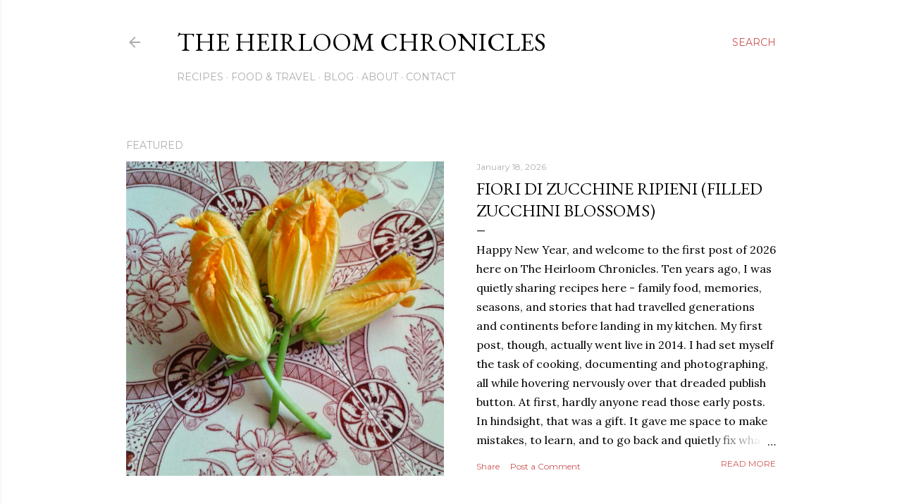

--- FILE ---
content_type: text/html; charset=UTF-8
request_url: https://theheirloomchronicles.blogspot.com/2018/03/cucina-conversations-cassatelle.html
body_size: 30288
content:
<!DOCTYPE html>
<html dir='ltr' lang='en-GB' xmlns='http://www.w3.org/1999/xhtml' xmlns:b='http://www.google.com/2005/gml/b' xmlns:data='http://www.google.com/2005/gml/data' xmlns:expr='http://www.google.com/2005/gml/expr'>
<head>
<meta content='width=device-width, initial-scale=1' name='viewport'/>
<title>Cucina Conversations: Cassatelle Siciliane</title>
<meta content='text/html; charset=UTF-8' http-equiv='Content-Type'/>
<!-- Chrome, Firefox OS and Opera -->
<meta content='#ffffff' name='theme-color'/>
<!-- Windows Phone -->
<meta content='#ffffff' name='msapplication-navbutton-color'/>
<meta content='blogger' name='generator'/>
<link href='https://theheirloomchronicles.blogspot.com/favicon.ico' rel='icon' type='image/x-icon'/>
<link href='https://theheirloomchronicles.blogspot.com/2018/03/cucina-conversations-cassatelle.html' rel='canonical'/>
<link rel="alternate" type="application/atom+xml" title="The Heirloom Chronicles - Atom" href="https://theheirloomchronicles.blogspot.com/feeds/posts/default" />
<link rel="alternate" type="application/rss+xml" title="The Heirloom Chronicles - RSS" href="https://theheirloomchronicles.blogspot.com/feeds/posts/default?alt=rss" />
<link rel="service.post" type="application/atom+xml" title="The Heirloom Chronicles - Atom" href="https://www.blogger.com/feeds/6197594656738883330/posts/default" />

<link rel="alternate" type="application/atom+xml" title="The Heirloom Chronicles - Atom" href="https://theheirloomchronicles.blogspot.com/feeds/1345379184392049111/comments/default" />
<!--Can't find substitution for tag [blog.ieCssRetrofitLinks]-->
<link href='https://blogger.googleusercontent.com/img/b/R29vZ2xl/AVvXsEiU9AT3ghc46J8j7hsQlQDk-w5uGUbuemnh7Bnhvp7poFTEdKLRidnIvaTdYBYwvdVuIsEMCJUa5YOb436llLaMGl5itwNXJWxv8Iuoa8U5mo2wLEutJZviY3J6mEQzahmC8l7RZRq-70ro/s640/IMG_1703.JPG' rel='image_src'/>
<meta content='https://theheirloomchronicles.blogspot.com/2018/03/cucina-conversations-cassatelle.html' property='og:url'/>
<meta content='Cucina Conversations: Cassatelle Siciliane' property='og:title'/>
<meta content='             C assatelle are typical Sicilian pastries filled with lemon scented ricotta, and also known as cassateddi  in Sicilian dialect....' property='og:description'/>
<meta content='https://blogger.googleusercontent.com/img/b/R29vZ2xl/AVvXsEiU9AT3ghc46J8j7hsQlQDk-w5uGUbuemnh7Bnhvp7poFTEdKLRidnIvaTdYBYwvdVuIsEMCJUa5YOb436llLaMGl5itwNXJWxv8Iuoa8U5mo2wLEutJZviY3J6mEQzahmC8l7RZRq-70ro/w1200-h630-p-k-no-nu/IMG_1703.JPG' property='og:image'/>
<style type='text/css'>@font-face{font-family:'EB Garamond';font-style:normal;font-weight:400;font-display:swap;src:url(//fonts.gstatic.com/s/ebgaramond/v32/SlGDmQSNjdsmc35JDF1K5E55YMjF_7DPuGi-6_RkCY9_WamXgHlIbvw.woff2)format('woff2');unicode-range:U+0460-052F,U+1C80-1C8A,U+20B4,U+2DE0-2DFF,U+A640-A69F,U+FE2E-FE2F;}@font-face{font-family:'EB Garamond';font-style:normal;font-weight:400;font-display:swap;src:url(//fonts.gstatic.com/s/ebgaramond/v32/SlGDmQSNjdsmc35JDF1K5E55YMjF_7DPuGi-6_RkAI9_WamXgHlIbvw.woff2)format('woff2');unicode-range:U+0301,U+0400-045F,U+0490-0491,U+04B0-04B1,U+2116;}@font-face{font-family:'EB Garamond';font-style:normal;font-weight:400;font-display:swap;src:url(//fonts.gstatic.com/s/ebgaramond/v32/SlGDmQSNjdsmc35JDF1K5E55YMjF_7DPuGi-6_RkCI9_WamXgHlIbvw.woff2)format('woff2');unicode-range:U+1F00-1FFF;}@font-face{font-family:'EB Garamond';font-style:normal;font-weight:400;font-display:swap;src:url(//fonts.gstatic.com/s/ebgaramond/v32/SlGDmQSNjdsmc35JDF1K5E55YMjF_7DPuGi-6_RkB49_WamXgHlIbvw.woff2)format('woff2');unicode-range:U+0370-0377,U+037A-037F,U+0384-038A,U+038C,U+038E-03A1,U+03A3-03FF;}@font-face{font-family:'EB Garamond';font-style:normal;font-weight:400;font-display:swap;src:url(//fonts.gstatic.com/s/ebgaramond/v32/SlGDmQSNjdsmc35JDF1K5E55YMjF_7DPuGi-6_RkC49_WamXgHlIbvw.woff2)format('woff2');unicode-range:U+0102-0103,U+0110-0111,U+0128-0129,U+0168-0169,U+01A0-01A1,U+01AF-01B0,U+0300-0301,U+0303-0304,U+0308-0309,U+0323,U+0329,U+1EA0-1EF9,U+20AB;}@font-face{font-family:'EB Garamond';font-style:normal;font-weight:400;font-display:swap;src:url(//fonts.gstatic.com/s/ebgaramond/v32/SlGDmQSNjdsmc35JDF1K5E55YMjF_7DPuGi-6_RkCo9_WamXgHlIbvw.woff2)format('woff2');unicode-range:U+0100-02BA,U+02BD-02C5,U+02C7-02CC,U+02CE-02D7,U+02DD-02FF,U+0304,U+0308,U+0329,U+1D00-1DBF,U+1E00-1E9F,U+1EF2-1EFF,U+2020,U+20A0-20AB,U+20AD-20C0,U+2113,U+2C60-2C7F,U+A720-A7FF;}@font-face{font-family:'EB Garamond';font-style:normal;font-weight:400;font-display:swap;src:url(//fonts.gstatic.com/s/ebgaramond/v32/SlGDmQSNjdsmc35JDF1K5E55YMjF_7DPuGi-6_RkBI9_WamXgHlI.woff2)format('woff2');unicode-range:U+0000-00FF,U+0131,U+0152-0153,U+02BB-02BC,U+02C6,U+02DA,U+02DC,U+0304,U+0308,U+0329,U+2000-206F,U+20AC,U+2122,U+2191,U+2193,U+2212,U+2215,U+FEFF,U+FFFD;}@font-face{font-family:'Lato';font-style:normal;font-weight:300;font-display:swap;src:url(//fonts.gstatic.com/s/lato/v25/S6u9w4BMUTPHh7USSwaPGQ3q5d0N7w.woff2)format('woff2');unicode-range:U+0100-02BA,U+02BD-02C5,U+02C7-02CC,U+02CE-02D7,U+02DD-02FF,U+0304,U+0308,U+0329,U+1D00-1DBF,U+1E00-1E9F,U+1EF2-1EFF,U+2020,U+20A0-20AB,U+20AD-20C0,U+2113,U+2C60-2C7F,U+A720-A7FF;}@font-face{font-family:'Lato';font-style:normal;font-weight:300;font-display:swap;src:url(//fonts.gstatic.com/s/lato/v25/S6u9w4BMUTPHh7USSwiPGQ3q5d0.woff2)format('woff2');unicode-range:U+0000-00FF,U+0131,U+0152-0153,U+02BB-02BC,U+02C6,U+02DA,U+02DC,U+0304,U+0308,U+0329,U+2000-206F,U+20AC,U+2122,U+2191,U+2193,U+2212,U+2215,U+FEFF,U+FFFD;}@font-face{font-family:'Lato';font-style:normal;font-weight:400;font-display:swap;src:url(//fonts.gstatic.com/s/lato/v25/S6uyw4BMUTPHjxAwXiWtFCfQ7A.woff2)format('woff2');unicode-range:U+0100-02BA,U+02BD-02C5,U+02C7-02CC,U+02CE-02D7,U+02DD-02FF,U+0304,U+0308,U+0329,U+1D00-1DBF,U+1E00-1E9F,U+1EF2-1EFF,U+2020,U+20A0-20AB,U+20AD-20C0,U+2113,U+2C60-2C7F,U+A720-A7FF;}@font-face{font-family:'Lato';font-style:normal;font-weight:400;font-display:swap;src:url(//fonts.gstatic.com/s/lato/v25/S6uyw4BMUTPHjx4wXiWtFCc.woff2)format('woff2');unicode-range:U+0000-00FF,U+0131,U+0152-0153,U+02BB-02BC,U+02C6,U+02DA,U+02DC,U+0304,U+0308,U+0329,U+2000-206F,U+20AC,U+2122,U+2191,U+2193,U+2212,U+2215,U+FEFF,U+FFFD;}@font-face{font-family:'Lato';font-style:normal;font-weight:700;font-display:swap;src:url(//fonts.gstatic.com/s/lato/v25/S6u9w4BMUTPHh6UVSwaPGQ3q5d0N7w.woff2)format('woff2');unicode-range:U+0100-02BA,U+02BD-02C5,U+02C7-02CC,U+02CE-02D7,U+02DD-02FF,U+0304,U+0308,U+0329,U+1D00-1DBF,U+1E00-1E9F,U+1EF2-1EFF,U+2020,U+20A0-20AB,U+20AD-20C0,U+2113,U+2C60-2C7F,U+A720-A7FF;}@font-face{font-family:'Lato';font-style:normal;font-weight:700;font-display:swap;src:url(//fonts.gstatic.com/s/lato/v25/S6u9w4BMUTPHh6UVSwiPGQ3q5d0.woff2)format('woff2');unicode-range:U+0000-00FF,U+0131,U+0152-0153,U+02BB-02BC,U+02C6,U+02DA,U+02DC,U+0304,U+0308,U+0329,U+2000-206F,U+20AC,U+2122,U+2191,U+2193,U+2212,U+2215,U+FEFF,U+FFFD;}@font-face{font-family:'Lora';font-style:normal;font-weight:400;font-display:swap;src:url(//fonts.gstatic.com/s/lora/v37/0QI6MX1D_JOuGQbT0gvTJPa787weuxJMkq18ndeYxZ2JTg.woff2)format('woff2');unicode-range:U+0460-052F,U+1C80-1C8A,U+20B4,U+2DE0-2DFF,U+A640-A69F,U+FE2E-FE2F;}@font-face{font-family:'Lora';font-style:normal;font-weight:400;font-display:swap;src:url(//fonts.gstatic.com/s/lora/v37/0QI6MX1D_JOuGQbT0gvTJPa787weuxJFkq18ndeYxZ2JTg.woff2)format('woff2');unicode-range:U+0301,U+0400-045F,U+0490-0491,U+04B0-04B1,U+2116;}@font-face{font-family:'Lora';font-style:normal;font-weight:400;font-display:swap;src:url(//fonts.gstatic.com/s/lora/v37/0QI6MX1D_JOuGQbT0gvTJPa787weuxI9kq18ndeYxZ2JTg.woff2)format('woff2');unicode-range:U+0302-0303,U+0305,U+0307-0308,U+0310,U+0312,U+0315,U+031A,U+0326-0327,U+032C,U+032F-0330,U+0332-0333,U+0338,U+033A,U+0346,U+034D,U+0391-03A1,U+03A3-03A9,U+03B1-03C9,U+03D1,U+03D5-03D6,U+03F0-03F1,U+03F4-03F5,U+2016-2017,U+2034-2038,U+203C,U+2040,U+2043,U+2047,U+2050,U+2057,U+205F,U+2070-2071,U+2074-208E,U+2090-209C,U+20D0-20DC,U+20E1,U+20E5-20EF,U+2100-2112,U+2114-2115,U+2117-2121,U+2123-214F,U+2190,U+2192,U+2194-21AE,U+21B0-21E5,U+21F1-21F2,U+21F4-2211,U+2213-2214,U+2216-22FF,U+2308-230B,U+2310,U+2319,U+231C-2321,U+2336-237A,U+237C,U+2395,U+239B-23B7,U+23D0,U+23DC-23E1,U+2474-2475,U+25AF,U+25B3,U+25B7,U+25BD,U+25C1,U+25CA,U+25CC,U+25FB,U+266D-266F,U+27C0-27FF,U+2900-2AFF,U+2B0E-2B11,U+2B30-2B4C,U+2BFE,U+3030,U+FF5B,U+FF5D,U+1D400-1D7FF,U+1EE00-1EEFF;}@font-face{font-family:'Lora';font-style:normal;font-weight:400;font-display:swap;src:url(//fonts.gstatic.com/s/lora/v37/0QI6MX1D_JOuGQbT0gvTJPa787weuxIvkq18ndeYxZ2JTg.woff2)format('woff2');unicode-range:U+0001-000C,U+000E-001F,U+007F-009F,U+20DD-20E0,U+20E2-20E4,U+2150-218F,U+2190,U+2192,U+2194-2199,U+21AF,U+21E6-21F0,U+21F3,U+2218-2219,U+2299,U+22C4-22C6,U+2300-243F,U+2440-244A,U+2460-24FF,U+25A0-27BF,U+2800-28FF,U+2921-2922,U+2981,U+29BF,U+29EB,U+2B00-2BFF,U+4DC0-4DFF,U+FFF9-FFFB,U+10140-1018E,U+10190-1019C,U+101A0,U+101D0-101FD,U+102E0-102FB,U+10E60-10E7E,U+1D2C0-1D2D3,U+1D2E0-1D37F,U+1F000-1F0FF,U+1F100-1F1AD,U+1F1E6-1F1FF,U+1F30D-1F30F,U+1F315,U+1F31C,U+1F31E,U+1F320-1F32C,U+1F336,U+1F378,U+1F37D,U+1F382,U+1F393-1F39F,U+1F3A7-1F3A8,U+1F3AC-1F3AF,U+1F3C2,U+1F3C4-1F3C6,U+1F3CA-1F3CE,U+1F3D4-1F3E0,U+1F3ED,U+1F3F1-1F3F3,U+1F3F5-1F3F7,U+1F408,U+1F415,U+1F41F,U+1F426,U+1F43F,U+1F441-1F442,U+1F444,U+1F446-1F449,U+1F44C-1F44E,U+1F453,U+1F46A,U+1F47D,U+1F4A3,U+1F4B0,U+1F4B3,U+1F4B9,U+1F4BB,U+1F4BF,U+1F4C8-1F4CB,U+1F4D6,U+1F4DA,U+1F4DF,U+1F4E3-1F4E6,U+1F4EA-1F4ED,U+1F4F7,U+1F4F9-1F4FB,U+1F4FD-1F4FE,U+1F503,U+1F507-1F50B,U+1F50D,U+1F512-1F513,U+1F53E-1F54A,U+1F54F-1F5FA,U+1F610,U+1F650-1F67F,U+1F687,U+1F68D,U+1F691,U+1F694,U+1F698,U+1F6AD,U+1F6B2,U+1F6B9-1F6BA,U+1F6BC,U+1F6C6-1F6CF,U+1F6D3-1F6D7,U+1F6E0-1F6EA,U+1F6F0-1F6F3,U+1F6F7-1F6FC,U+1F700-1F7FF,U+1F800-1F80B,U+1F810-1F847,U+1F850-1F859,U+1F860-1F887,U+1F890-1F8AD,U+1F8B0-1F8BB,U+1F8C0-1F8C1,U+1F900-1F90B,U+1F93B,U+1F946,U+1F984,U+1F996,U+1F9E9,U+1FA00-1FA6F,U+1FA70-1FA7C,U+1FA80-1FA89,U+1FA8F-1FAC6,U+1FACE-1FADC,U+1FADF-1FAE9,U+1FAF0-1FAF8,U+1FB00-1FBFF;}@font-face{font-family:'Lora';font-style:normal;font-weight:400;font-display:swap;src:url(//fonts.gstatic.com/s/lora/v37/0QI6MX1D_JOuGQbT0gvTJPa787weuxJOkq18ndeYxZ2JTg.woff2)format('woff2');unicode-range:U+0102-0103,U+0110-0111,U+0128-0129,U+0168-0169,U+01A0-01A1,U+01AF-01B0,U+0300-0301,U+0303-0304,U+0308-0309,U+0323,U+0329,U+1EA0-1EF9,U+20AB;}@font-face{font-family:'Lora';font-style:normal;font-weight:400;font-display:swap;src:url(//fonts.gstatic.com/s/lora/v37/0QI6MX1D_JOuGQbT0gvTJPa787weuxJPkq18ndeYxZ2JTg.woff2)format('woff2');unicode-range:U+0100-02BA,U+02BD-02C5,U+02C7-02CC,U+02CE-02D7,U+02DD-02FF,U+0304,U+0308,U+0329,U+1D00-1DBF,U+1E00-1E9F,U+1EF2-1EFF,U+2020,U+20A0-20AB,U+20AD-20C0,U+2113,U+2C60-2C7F,U+A720-A7FF;}@font-face{font-family:'Lora';font-style:normal;font-weight:400;font-display:swap;src:url(//fonts.gstatic.com/s/lora/v37/0QI6MX1D_JOuGQbT0gvTJPa787weuxJBkq18ndeYxZ0.woff2)format('woff2');unicode-range:U+0000-00FF,U+0131,U+0152-0153,U+02BB-02BC,U+02C6,U+02DA,U+02DC,U+0304,U+0308,U+0329,U+2000-206F,U+20AC,U+2122,U+2191,U+2193,U+2212,U+2215,U+FEFF,U+FFFD;}@font-face{font-family:'Montserrat';font-style:normal;font-weight:400;font-display:swap;src:url(//fonts.gstatic.com/s/montserrat/v31/JTUSjIg1_i6t8kCHKm459WRhyyTh89ZNpQ.woff2)format('woff2');unicode-range:U+0460-052F,U+1C80-1C8A,U+20B4,U+2DE0-2DFF,U+A640-A69F,U+FE2E-FE2F;}@font-face{font-family:'Montserrat';font-style:normal;font-weight:400;font-display:swap;src:url(//fonts.gstatic.com/s/montserrat/v31/JTUSjIg1_i6t8kCHKm459W1hyyTh89ZNpQ.woff2)format('woff2');unicode-range:U+0301,U+0400-045F,U+0490-0491,U+04B0-04B1,U+2116;}@font-face{font-family:'Montserrat';font-style:normal;font-weight:400;font-display:swap;src:url(//fonts.gstatic.com/s/montserrat/v31/JTUSjIg1_i6t8kCHKm459WZhyyTh89ZNpQ.woff2)format('woff2');unicode-range:U+0102-0103,U+0110-0111,U+0128-0129,U+0168-0169,U+01A0-01A1,U+01AF-01B0,U+0300-0301,U+0303-0304,U+0308-0309,U+0323,U+0329,U+1EA0-1EF9,U+20AB;}@font-face{font-family:'Montserrat';font-style:normal;font-weight:400;font-display:swap;src:url(//fonts.gstatic.com/s/montserrat/v31/JTUSjIg1_i6t8kCHKm459WdhyyTh89ZNpQ.woff2)format('woff2');unicode-range:U+0100-02BA,U+02BD-02C5,U+02C7-02CC,U+02CE-02D7,U+02DD-02FF,U+0304,U+0308,U+0329,U+1D00-1DBF,U+1E00-1E9F,U+1EF2-1EFF,U+2020,U+20A0-20AB,U+20AD-20C0,U+2113,U+2C60-2C7F,U+A720-A7FF;}@font-face{font-family:'Montserrat';font-style:normal;font-weight:400;font-display:swap;src:url(//fonts.gstatic.com/s/montserrat/v31/JTUSjIg1_i6t8kCHKm459WlhyyTh89Y.woff2)format('woff2');unicode-range:U+0000-00FF,U+0131,U+0152-0153,U+02BB-02BC,U+02C6,U+02DA,U+02DC,U+0304,U+0308,U+0329,U+2000-206F,U+20AC,U+2122,U+2191,U+2193,U+2212,U+2215,U+FEFF,U+FFFD;}@font-face{font-family:'Montserrat';font-style:normal;font-weight:700;font-display:swap;src:url(//fonts.gstatic.com/s/montserrat/v31/JTUSjIg1_i6t8kCHKm459WRhyyTh89ZNpQ.woff2)format('woff2');unicode-range:U+0460-052F,U+1C80-1C8A,U+20B4,U+2DE0-2DFF,U+A640-A69F,U+FE2E-FE2F;}@font-face{font-family:'Montserrat';font-style:normal;font-weight:700;font-display:swap;src:url(//fonts.gstatic.com/s/montserrat/v31/JTUSjIg1_i6t8kCHKm459W1hyyTh89ZNpQ.woff2)format('woff2');unicode-range:U+0301,U+0400-045F,U+0490-0491,U+04B0-04B1,U+2116;}@font-face{font-family:'Montserrat';font-style:normal;font-weight:700;font-display:swap;src:url(//fonts.gstatic.com/s/montserrat/v31/JTUSjIg1_i6t8kCHKm459WZhyyTh89ZNpQ.woff2)format('woff2');unicode-range:U+0102-0103,U+0110-0111,U+0128-0129,U+0168-0169,U+01A0-01A1,U+01AF-01B0,U+0300-0301,U+0303-0304,U+0308-0309,U+0323,U+0329,U+1EA0-1EF9,U+20AB;}@font-face{font-family:'Montserrat';font-style:normal;font-weight:700;font-display:swap;src:url(//fonts.gstatic.com/s/montserrat/v31/JTUSjIg1_i6t8kCHKm459WdhyyTh89ZNpQ.woff2)format('woff2');unicode-range:U+0100-02BA,U+02BD-02C5,U+02C7-02CC,U+02CE-02D7,U+02DD-02FF,U+0304,U+0308,U+0329,U+1D00-1DBF,U+1E00-1E9F,U+1EF2-1EFF,U+2020,U+20A0-20AB,U+20AD-20C0,U+2113,U+2C60-2C7F,U+A720-A7FF;}@font-face{font-family:'Montserrat';font-style:normal;font-weight:700;font-display:swap;src:url(//fonts.gstatic.com/s/montserrat/v31/JTUSjIg1_i6t8kCHKm459WlhyyTh89Y.woff2)format('woff2');unicode-range:U+0000-00FF,U+0131,U+0152-0153,U+02BB-02BC,U+02C6,U+02DA,U+02DC,U+0304,U+0308,U+0329,U+2000-206F,U+20AC,U+2122,U+2191,U+2193,U+2212,U+2215,U+FEFF,U+FFFD;}</style>
<style id='page-skin-1' type='text/css'><!--
/*! normalize.css v3.0.1 | MIT License | git.io/normalize */html{font-family:sans-serif;-ms-text-size-adjust:100%;-webkit-text-size-adjust:100%}body{margin:0}article,aside,details,figcaption,figure,footer,header,hgroup,main,nav,section,summary{display:block}audio,canvas,progress,video{display:inline-block;vertical-align:baseline}audio:not([controls]){display:none;height:0}[hidden],template{display:none}a{background:transparent}a:active,a:hover{outline:0}abbr[title]{border-bottom:1px dotted}b,strong{font-weight:bold}dfn{font-style:italic}h1{font-size:2em;margin:.67em 0}mark{background:#ff0;color:#000}small{font-size:80%}sub,sup{font-size:75%;line-height:0;position:relative;vertical-align:baseline}sup{top:-0.5em}sub{bottom:-0.25em}img{border:0}svg:not(:root){overflow:hidden}figure{margin:1em 40px}hr{-moz-box-sizing:content-box;box-sizing:content-box;height:0}pre{overflow:auto}code,kbd,pre,samp{font-family:monospace,monospace;font-size:1em}button,input,optgroup,select,textarea{color:inherit;font:inherit;margin:0}button{overflow:visible}button,select{text-transform:none}button,html input[type="button"],input[type="reset"],input[type="submit"]{-webkit-appearance:button;cursor:pointer}button[disabled],html input[disabled]{cursor:default}button::-moz-focus-inner,input::-moz-focus-inner{border:0;padding:0}input{line-height:normal}input[type="checkbox"],input[type="radio"]{box-sizing:border-box;padding:0}input[type="number"]::-webkit-inner-spin-button,input[type="number"]::-webkit-outer-spin-button{height:auto}input[type="search"]{-webkit-appearance:textfield;-moz-box-sizing:content-box;-webkit-box-sizing:content-box;box-sizing:content-box}input[type="search"]::-webkit-search-cancel-button,input[type="search"]::-webkit-search-decoration{-webkit-appearance:none}fieldset{border:1px solid #c0c0c0;margin:0 2px;padding:.35em .625em .75em}legend{border:0;padding:0}textarea{overflow:auto}optgroup{font-weight:bold}table{border-collapse:collapse;border-spacing:0}td,th{padding:0}
/*!************************************************
* Blogger Template Style
* Name: Soho
**************************************************/
body{
overflow-wrap:break-word;
word-break:break-word;
word-wrap:break-word
}
.hidden{
display:none
}
.invisible{
visibility:hidden
}
.container::after,.float-container::after{
clear:both;
content:"";
display:table
}
.clearboth{
clear:both
}
#comments .comment .comment-actions,.subscribe-popup .FollowByEmail .follow-by-email-submit{
background:0 0;
border:0;
box-shadow:none;
color:#cd5353;
cursor:pointer;
font-size:14px;
font-weight:700;
outline:0;
text-decoration:none;
text-transform:uppercase;
width:auto
}
.dim-overlay{
background-color:rgba(0,0,0,.54);
height:100vh;
left:0;
position:fixed;
top:0;
width:100%
}
#sharing-dim-overlay{
background-color:transparent
}
input::-ms-clear{
display:none
}
.blogger-logo,.svg-icon-24.blogger-logo{
fill:#ff9800;
opacity:1
}
.loading-spinner-large{
-webkit-animation:mspin-rotate 1.568s infinite linear;
animation:mspin-rotate 1.568s infinite linear;
height:48px;
overflow:hidden;
position:absolute;
width:48px;
z-index:200
}
.loading-spinner-large>div{
-webkit-animation:mspin-revrot 5332ms infinite steps(4);
animation:mspin-revrot 5332ms infinite steps(4)
}
.loading-spinner-large>div>div{
-webkit-animation:mspin-singlecolor-large-film 1333ms infinite steps(81);
animation:mspin-singlecolor-large-film 1333ms infinite steps(81);
background-size:100%;
height:48px;
width:3888px
}
.mspin-black-large>div>div,.mspin-grey_54-large>div>div{
background-image:url(https://www.blogblog.com/indie/mspin_black_large.svg)
}
.mspin-white-large>div>div{
background-image:url(https://www.blogblog.com/indie/mspin_white_large.svg)
}
.mspin-grey_54-large{
opacity:.54
}
@-webkit-keyframes mspin-singlecolor-large-film{
from{
-webkit-transform:translateX(0);
transform:translateX(0)
}
to{
-webkit-transform:translateX(-3888px);
transform:translateX(-3888px)
}
}
@keyframes mspin-singlecolor-large-film{
from{
-webkit-transform:translateX(0);
transform:translateX(0)
}
to{
-webkit-transform:translateX(-3888px);
transform:translateX(-3888px)
}
}
@-webkit-keyframes mspin-rotate{
from{
-webkit-transform:rotate(0);
transform:rotate(0)
}
to{
-webkit-transform:rotate(360deg);
transform:rotate(360deg)
}
}
@keyframes mspin-rotate{
from{
-webkit-transform:rotate(0);
transform:rotate(0)
}
to{
-webkit-transform:rotate(360deg);
transform:rotate(360deg)
}
}
@-webkit-keyframes mspin-revrot{
from{
-webkit-transform:rotate(0);
transform:rotate(0)
}
to{
-webkit-transform:rotate(-360deg);
transform:rotate(-360deg)
}
}
@keyframes mspin-revrot{
from{
-webkit-transform:rotate(0);
transform:rotate(0)
}
to{
-webkit-transform:rotate(-360deg);
transform:rotate(-360deg)
}
}
.skip-navigation{
background-color:#fff;
box-sizing:border-box;
color:#000;
display:block;
height:0;
left:0;
line-height:50px;
overflow:hidden;
padding-top:0;
position:fixed;
text-align:center;
top:0;
-webkit-transition:box-shadow .3s,height .3s,padding-top .3s;
transition:box-shadow .3s,height .3s,padding-top .3s;
width:100%;
z-index:900
}
.skip-navigation:focus{
box-shadow:0 4px 5px 0 rgba(0,0,0,.14),0 1px 10px 0 rgba(0,0,0,.12),0 2px 4px -1px rgba(0,0,0,.2);
height:50px
}
#main{
outline:0
}
.main-heading{
position:absolute;
clip:rect(1px,1px,1px,1px);
padding:0;
border:0;
height:1px;
width:1px;
overflow:hidden
}
.Attribution{
margin-top:1em;
text-align:center
}
.Attribution .blogger img,.Attribution .blogger svg{
vertical-align:bottom
}
.Attribution .blogger img{
margin-right:.5em
}
.Attribution div{
line-height:24px;
margin-top:.5em
}
.Attribution .copyright,.Attribution .image-attribution{
font-size:.7em;
margin-top:1.5em
}
.BLOG_mobile_video_class{
display:none
}
.bg-photo{
background-attachment:scroll!important
}
body .CSS_LIGHTBOX{
z-index:900
}
.extendable .show-less,.extendable .show-more{
border-color:#cd5353;
color:#cd5353;
margin-top:8px
}
.extendable .show-less.hidden,.extendable .show-more.hidden{
display:none
}
.inline-ad{
display:none;
max-width:100%;
overflow:hidden
}
.adsbygoogle{
display:block
}
#cookieChoiceInfo{
bottom:0;
top:auto
}
iframe.b-hbp-video{
border:0
}
.post-body img{
max-width:100%
}
.post-body iframe{
max-width:100%
}
.post-body a[imageanchor="1"]{
display:inline-block
}
.byline{
margin-right:1em
}
.byline:last-child{
margin-right:0
}
.link-copied-dialog{
max-width:520px;
outline:0
}
.link-copied-dialog .modal-dialog-buttons{
margin-top:8px
}
.link-copied-dialog .goog-buttonset-default{
background:0 0;
border:0
}
.link-copied-dialog .goog-buttonset-default:focus{
outline:0
}
.paging-control-container{
margin-bottom:16px
}
.paging-control-container .paging-control{
display:inline-block
}
.paging-control-container .comment-range-text::after,.paging-control-container .paging-control{
color:#cd5353
}
.paging-control-container .comment-range-text,.paging-control-container .paging-control{
margin-right:8px
}
.paging-control-container .comment-range-text::after,.paging-control-container .paging-control::after{
content:"\b7";
cursor:default;
padding-left:8px;
pointer-events:none
}
.paging-control-container .comment-range-text:last-child::after,.paging-control-container .paging-control:last-child::after{
content:none
}
.byline.reactions iframe{
height:20px
}
.b-notification{
color:#000;
background-color:#fff;
border-bottom:solid 1px #000;
box-sizing:border-box;
padding:16px 32px;
text-align:center
}
.b-notification.visible{
-webkit-transition:margin-top .3s cubic-bezier(.4,0,.2,1);
transition:margin-top .3s cubic-bezier(.4,0,.2,1)
}
.b-notification.invisible{
position:absolute
}
.b-notification-close{
position:absolute;
right:8px;
top:8px
}
.no-posts-message{
line-height:40px;
text-align:center
}
@media screen and (max-width:1162px){
body.item-view .post-body a[imageanchor="1"][style*="float: left;"],body.item-view .post-body a[imageanchor="1"][style*="float: right;"]{
float:none!important;
clear:none!important
}
body.item-view .post-body a[imageanchor="1"] img{
display:block;
height:auto;
margin:0 auto
}
body.item-view .post-body>.separator:first-child>a[imageanchor="1"]:first-child{
margin-top:20px
}
.post-body a[imageanchor]{
display:block
}
body.item-view .post-body a[imageanchor="1"]{
margin-left:0!important;
margin-right:0!important
}
body.item-view .post-body a[imageanchor="1"]+a[imageanchor="1"]{
margin-top:16px
}
}
.item-control{
display:none
}
#comments{
border-top:1px dashed rgba(0,0,0,.54);
margin-top:20px;
padding:20px
}
#comments .comment-thread ol{
margin:0;
padding-left:0;
padding-left:0
}
#comments .comment .comment-replybox-single,#comments .comment-thread .comment-replies{
margin-left:60px
}
#comments .comment-thread .thread-count{
display:none
}
#comments .comment{
list-style-type:none;
padding:0 0 30px;
position:relative
}
#comments .comment .comment{
padding-bottom:8px
}
.comment .avatar-image-container{
position:absolute
}
.comment .avatar-image-container img{
border-radius:50%
}
.avatar-image-container svg,.comment .avatar-image-container .avatar-icon{
border-radius:50%;
border:solid 1px #000000;
box-sizing:border-box;
fill:#000000;
height:35px;
margin:0;
padding:7px;
width:35px
}
.comment .comment-block{
margin-top:10px;
margin-left:60px;
padding-bottom:0
}
#comments .comment-author-header-wrapper{
margin-left:40px
}
#comments .comment .thread-expanded .comment-block{
padding-bottom:20px
}
#comments .comment .comment-header .user,#comments .comment .comment-header .user a{
color:#000000;
font-style:normal;
font-weight:700
}
#comments .comment .comment-actions{
bottom:0;
margin-bottom:15px;
position:absolute
}
#comments .comment .comment-actions>*{
margin-right:8px
}
#comments .comment .comment-header .datetime{
bottom:0;
color:rgba(103,103,103,0.537);
display:inline-block;
font-size:13px;
font-style:italic;
margin-left:8px
}
#comments .comment .comment-footer .comment-timestamp a,#comments .comment .comment-header .datetime a{
color:rgba(103,103,103,0.537)
}
#comments .comment .comment-content,.comment .comment-body{
margin-top:12px;
word-break:break-word
}
.comment-body{
margin-bottom:12px
}
#comments.embed[data-num-comments="0"]{
border:0;
margin-top:0;
padding-top:0
}
#comments.embed[data-num-comments="0"] #comment-post-message,#comments.embed[data-num-comments="0"] div.comment-form>p,#comments.embed[data-num-comments="0"] p.comment-footer{
display:none
}
#comment-editor-src{
display:none
}
.comments .comments-content .loadmore.loaded{
max-height:0;
opacity:0;
overflow:hidden
}
.extendable .remaining-items{
height:0;
overflow:hidden;
-webkit-transition:height .3s cubic-bezier(.4,0,.2,1);
transition:height .3s cubic-bezier(.4,0,.2,1)
}
.extendable .remaining-items.expanded{
height:auto
}
.svg-icon-24,.svg-icon-24-button{
cursor:pointer;
height:24px;
width:24px;
min-width:24px
}
.touch-icon{
margin:-12px;
padding:12px
}
.touch-icon:active,.touch-icon:focus{
background-color:rgba(153,153,153,.4);
border-radius:50%
}
svg:not(:root).touch-icon{
overflow:visible
}
html[dir=rtl] .rtl-reversible-icon{
-webkit-transform:scaleX(-1);
-ms-transform:scaleX(-1);
transform:scaleX(-1)
}
.svg-icon-24-button,.touch-icon-button{
background:0 0;
border:0;
margin:0;
outline:0;
padding:0
}
.touch-icon-button .touch-icon:active,.touch-icon-button .touch-icon:focus{
background-color:transparent
}
.touch-icon-button:active .touch-icon,.touch-icon-button:focus .touch-icon{
background-color:rgba(153,153,153,.4);
border-radius:50%
}
.Profile .default-avatar-wrapper .avatar-icon{
border-radius:50%;
border:solid 1px #000000;
box-sizing:border-box;
fill:#000000;
margin:0
}
.Profile .individual .default-avatar-wrapper .avatar-icon{
padding:25px
}
.Profile .individual .avatar-icon,.Profile .individual .profile-img{
height:120px;
width:120px
}
.Profile .team .default-avatar-wrapper .avatar-icon{
padding:8px
}
.Profile .team .avatar-icon,.Profile .team .default-avatar-wrapper,.Profile .team .profile-img{
height:40px;
width:40px
}
.snippet-container{
margin:0;
position:relative;
overflow:hidden
}
.snippet-fade{
bottom:0;
box-sizing:border-box;
position:absolute;
width:96px
}
.snippet-fade{
right:0
}
.snippet-fade:after{
content:"\2026"
}
.snippet-fade:after{
float:right
}
.centered-top-container.sticky{
left:0;
position:fixed;
right:0;
top:0;
width:auto;
z-index:50;
-webkit-transition-property:opacity,-webkit-transform;
transition-property:opacity,-webkit-transform;
transition-property:transform,opacity;
transition-property:transform,opacity,-webkit-transform;
-webkit-transition-duration:.2s;
transition-duration:.2s;
-webkit-transition-timing-function:cubic-bezier(.4,0,.2,1);
transition-timing-function:cubic-bezier(.4,0,.2,1)
}
.centered-top-placeholder{
display:none
}
.collapsed-header .centered-top-placeholder{
display:block
}
.centered-top-container .Header .replaced h1,.centered-top-placeholder .Header .replaced h1{
display:none
}
.centered-top-container.sticky .Header .replaced h1{
display:block
}
.centered-top-container.sticky .Header .header-widget{
background:0 0
}
.centered-top-container.sticky .Header .header-image-wrapper{
display:none
}
.centered-top-container img,.centered-top-placeholder img{
max-width:100%
}
.collapsible{
-webkit-transition:height .3s cubic-bezier(.4,0,.2,1);
transition:height .3s cubic-bezier(.4,0,.2,1)
}
.collapsible,.collapsible>summary{
display:block;
overflow:hidden
}
.collapsible>:not(summary){
display:none
}
.collapsible[open]>:not(summary){
display:block
}
.collapsible:focus,.collapsible>summary:focus{
outline:0
}
.collapsible>summary{
cursor:pointer;
display:block;
padding:0
}
.collapsible:focus>summary,.collapsible>summary:focus{
background-color:transparent
}
.collapsible>summary::-webkit-details-marker{
display:none
}
.collapsible-title{
-webkit-box-align:center;
-webkit-align-items:center;
-ms-flex-align:center;
align-items:center;
display:-webkit-box;
display:-webkit-flex;
display:-ms-flexbox;
display:flex
}
.collapsible-title .title{
-webkit-box-flex:1;
-webkit-flex:1 1 auto;
-ms-flex:1 1 auto;
flex:1 1 auto;
-webkit-box-ordinal-group:1;
-webkit-order:0;
-ms-flex-order:0;
order:0;
overflow:hidden;
text-overflow:ellipsis;
white-space:nowrap
}
.collapsible-title .chevron-down,.collapsible[open] .collapsible-title .chevron-up{
display:block
}
.collapsible-title .chevron-up,.collapsible[open] .collapsible-title .chevron-down{
display:none
}
.flat-button{
cursor:pointer;
display:inline-block;
font-weight:700;
text-transform:uppercase;
border-radius:2px;
padding:8px;
margin:-8px
}
.flat-icon-button{
background:0 0;
border:0;
margin:0;
outline:0;
padding:0;
margin:-12px;
padding:12px;
cursor:pointer;
box-sizing:content-box;
display:inline-block;
line-height:0
}
.flat-icon-button,.flat-icon-button .splash-wrapper{
border-radius:50%
}
.flat-icon-button .splash.animate{
-webkit-animation-duration:.3s;
animation-duration:.3s
}
.overflowable-container{
max-height:28px;
overflow:hidden;
position:relative
}
.overflow-button{
cursor:pointer
}
#overflowable-dim-overlay{
background:0 0
}
.overflow-popup{
box-shadow:0 2px 2px 0 rgba(0,0,0,.14),0 3px 1px -2px rgba(0,0,0,.2),0 1px 5px 0 rgba(0,0,0,.12);
background-color:#ffffff;
left:0;
max-width:calc(100% - 32px);
position:absolute;
top:0;
visibility:hidden;
z-index:101
}
.overflow-popup ul{
list-style:none
}
.overflow-popup .tabs li,.overflow-popup li{
display:block;
height:auto
}
.overflow-popup .tabs li{
padding-left:0;
padding-right:0
}
.overflow-button.hidden,.overflow-popup .tabs li.hidden,.overflow-popup li.hidden{
display:none
}
.search{
display:-webkit-box;
display:-webkit-flex;
display:-ms-flexbox;
display:flex;
line-height:24px;
width:24px
}
.search.focused{
width:100%
}
.search.focused .section{
width:100%
}
.search form{
z-index:101
}
.search h3{
display:none
}
.search form{
display:-webkit-box;
display:-webkit-flex;
display:-ms-flexbox;
display:flex;
-webkit-box-flex:1;
-webkit-flex:1 0 0;
-ms-flex:1 0 0px;
flex:1 0 0;
border-bottom:solid 1px transparent;
padding-bottom:8px
}
.search form>*{
display:none
}
.search.focused form>*{
display:block
}
.search .search-input label{
display:none
}
.centered-top-placeholder.cloned .search form{
z-index:30
}
.search.focused form{
border-color:rgba(103,103,103,0.537);
position:relative;
width:auto
}
.collapsed-header .centered-top-container .search.focused form{
border-bottom-color:transparent
}
.search-expand{
-webkit-box-flex:0;
-webkit-flex:0 0 auto;
-ms-flex:0 0 auto;
flex:0 0 auto
}
.search-expand-text{
display:none
}
.search-close{
display:inline;
vertical-align:middle
}
.search-input{
-webkit-box-flex:1;
-webkit-flex:1 0 1px;
-ms-flex:1 0 1px;
flex:1 0 1px
}
.search-input input{
background:0 0;
border:0;
box-sizing:border-box;
color:rgba(103,103,103,0.537);
display:inline-block;
outline:0;
width:calc(100% - 48px)
}
.search-input input.no-cursor{
color:transparent;
text-shadow:0 0 0 rgba(103,103,103,0.537)
}
.collapsed-header .centered-top-container .search-action,.collapsed-header .centered-top-container .search-input input{
color:rgba(103,103,103,0.537)
}
.collapsed-header .centered-top-container .search-input input.no-cursor{
color:transparent;
text-shadow:0 0 0 rgba(103,103,103,0.537)
}
.collapsed-header .centered-top-container .search-input input.no-cursor:focus,.search-input input.no-cursor:focus{
outline:0
}
.search-focused>*{
visibility:hidden
}
.search-focused .search,.search-focused .search-icon{
visibility:visible
}
.search.focused .search-action{
display:block
}
.search.focused .search-action:disabled{
opacity:.3
}
.widget.Sharing .sharing-button{
display:none
}
.widget.Sharing .sharing-buttons li{
padding:0
}
.widget.Sharing .sharing-buttons li span{
display:none
}
.post-share-buttons{
position:relative
}
.centered-bottom .share-buttons .svg-icon-24,.share-buttons .svg-icon-24{
fill:#000000
}
.sharing-open.touch-icon-button:active .touch-icon,.sharing-open.touch-icon-button:focus .touch-icon{
background-color:transparent
}
.share-buttons{
background-color:#ffffff;
border-radius:2px;
box-shadow:0 2px 2px 0 rgba(0,0,0,.14),0 3px 1px -2px rgba(0,0,0,.2),0 1px 5px 0 rgba(0,0,0,.12);
color:#000000;
list-style:none;
margin:0;
padding:8px 0;
position:absolute;
top:-11px;
min-width:200px;
z-index:101
}
.share-buttons.hidden{
display:none
}
.sharing-button{
background:0 0;
border:0;
margin:0;
outline:0;
padding:0;
cursor:pointer
}
.share-buttons li{
margin:0;
height:48px
}
.share-buttons li:last-child{
margin-bottom:0
}
.share-buttons li .sharing-platform-button{
box-sizing:border-box;
cursor:pointer;
display:block;
height:100%;
margin-bottom:0;
padding:0 16px;
position:relative;
width:100%
}
.share-buttons li .sharing-platform-button:focus,.share-buttons li .sharing-platform-button:hover{
background-color:rgba(128,128,128,.1);
outline:0
}
.share-buttons li svg[class*=" sharing-"],.share-buttons li svg[class^=sharing-]{
position:absolute;
top:10px
}
.share-buttons li span.sharing-platform-button{
position:relative;
top:0
}
.share-buttons li .platform-sharing-text{
display:block;
font-size:16px;
line-height:48px;
white-space:nowrap
}
.share-buttons li .platform-sharing-text{
margin-left:56px
}
.sidebar-container{
background-color:#f7f7f7;
max-width:284px;
overflow-y:auto;
-webkit-transition-property:-webkit-transform;
transition-property:-webkit-transform;
transition-property:transform;
transition-property:transform,-webkit-transform;
-webkit-transition-duration:.3s;
transition-duration:.3s;
-webkit-transition-timing-function:cubic-bezier(0,0,.2,1);
transition-timing-function:cubic-bezier(0,0,.2,1);
width:284px;
z-index:101;
-webkit-overflow-scrolling:touch
}
.sidebar-container .navigation{
line-height:0;
padding:16px
}
.sidebar-container .sidebar-back{
cursor:pointer
}
.sidebar-container .widget{
background:0 0;
margin:0 16px;
padding:16px 0
}
.sidebar-container .widget .title{
color:rgba(103,103,103,0.537);
margin:0
}
.sidebar-container .widget ul{
list-style:none;
margin:0;
padding:0
}
.sidebar-container .widget ul ul{
margin-left:1em
}
.sidebar-container .widget li{
font-size:16px;
line-height:normal
}
.sidebar-container .widget+.widget{
border-top:1px dashed rgba(103,103,103,0.537)
}
.BlogArchive li{
margin:16px 0
}
.BlogArchive li:last-child{
margin-bottom:0
}
.Label li a{
display:inline-block
}
.BlogArchive .post-count,.Label .label-count{
float:right;
margin-left:.25em
}
.BlogArchive .post-count::before,.Label .label-count::before{
content:"("
}
.BlogArchive .post-count::after,.Label .label-count::after{
content:")"
}
.widget.Translate .skiptranslate>div{
display:block!important
}
.widget.Profile .profile-link{
display:-webkit-box;
display:-webkit-flex;
display:-ms-flexbox;
display:flex
}
.widget.Profile .team-member .default-avatar-wrapper,.widget.Profile .team-member .profile-img{
-webkit-box-flex:0;
-webkit-flex:0 0 auto;
-ms-flex:0 0 auto;
flex:0 0 auto;
margin-right:1em
}
.widget.Profile .individual .profile-link{
-webkit-box-orient:vertical;
-webkit-box-direction:normal;
-webkit-flex-direction:column;
-ms-flex-direction:column;
flex-direction:column
}
.widget.Profile .team .profile-link .profile-name{
-webkit-align-self:center;
-ms-flex-item-align:center;
align-self:center;
display:block;
-webkit-box-flex:1;
-webkit-flex:1 1 auto;
-ms-flex:1 1 auto;
flex:1 1 auto
}
.dim-overlay{
background-color:rgba(0,0,0,.54);
z-index:100
}
body.sidebar-visible{
overflow-y:hidden
}
@media screen and (max-width:1439px){
.sidebar-container{
bottom:0;
position:fixed;
top:0;
left:0;
right:auto
}
.sidebar-container.sidebar-invisible{
-webkit-transition-timing-function:cubic-bezier(.4,0,.6,1);
transition-timing-function:cubic-bezier(.4,0,.6,1)
}
html[dir=ltr] .sidebar-container.sidebar-invisible{
-webkit-transform:translateX(-284px);
-ms-transform:translateX(-284px);
transform:translateX(-284px)
}
html[dir=rtl] .sidebar-container.sidebar-invisible{
-webkit-transform:translateX(284px);
-ms-transform:translateX(284px);
transform:translateX(284px)
}
}
@media screen and (min-width:1440px){
.sidebar-container{
position:absolute;
top:0;
left:0;
right:auto
}
.sidebar-container .navigation{
display:none
}
}
.dialog{
box-shadow:0 2px 2px 0 rgba(0,0,0,.14),0 3px 1px -2px rgba(0,0,0,.2),0 1px 5px 0 rgba(0,0,0,.12);
background:#ffffff;
box-sizing:border-box;
color:#000000;
padding:30px;
position:fixed;
text-align:center;
width:calc(100% - 24px);
z-index:101
}
.dialog input[type=email],.dialog input[type=text]{
background-color:transparent;
border:0;
border-bottom:solid 1px rgba(0,0,0,.12);
color:#000000;
display:block;
font-family:EB Garamond, serif;
font-size:16px;
line-height:24px;
margin:auto;
padding-bottom:7px;
outline:0;
text-align:center;
width:100%
}
.dialog input[type=email]::-webkit-input-placeholder,.dialog input[type=text]::-webkit-input-placeholder{
color:#000000
}
.dialog input[type=email]::-moz-placeholder,.dialog input[type=text]::-moz-placeholder{
color:#000000
}
.dialog input[type=email]:-ms-input-placeholder,.dialog input[type=text]:-ms-input-placeholder{
color:#000000
}
.dialog input[type=email]::-ms-input-placeholder,.dialog input[type=text]::-ms-input-placeholder{
color:#000000
}
.dialog input[type=email]::placeholder,.dialog input[type=text]::placeholder{
color:#000000
}
.dialog input[type=email]:focus,.dialog input[type=text]:focus{
border-bottom:solid 2px #cd5353;
padding-bottom:6px
}
.dialog input.no-cursor{
color:transparent;
text-shadow:0 0 0 #000000
}
.dialog input.no-cursor:focus{
outline:0
}
.dialog input.no-cursor:focus{
outline:0
}
.dialog input[type=submit]{
font-family:EB Garamond, serif
}
.dialog .goog-buttonset-default{
color:#cd5353
}
.subscribe-popup{
max-width:364px
}
.subscribe-popup h3{
color:#000000;
font-size:1.8em;
margin-top:0
}
.subscribe-popup .FollowByEmail h3{
display:none
}
.subscribe-popup .FollowByEmail .follow-by-email-submit{
color:#cd5353;
display:inline-block;
margin:0 auto;
margin-top:24px;
width:auto;
white-space:normal
}
.subscribe-popup .FollowByEmail .follow-by-email-submit:disabled{
cursor:default;
opacity:.3
}
@media (max-width:800px){
.blog-name div.widget.Subscribe{
margin-bottom:16px
}
body.item-view .blog-name div.widget.Subscribe{
margin:8px auto 16px auto;
width:100%
}
}
body#layout .bg-photo,body#layout .bg-photo-overlay{
display:none
}
body#layout .page_body{
padding:0;
position:relative;
top:0
}
body#layout .page{
display:inline-block;
left:inherit;
position:relative;
vertical-align:top;
width:540px
}
body#layout .centered{
max-width:954px
}
body#layout .navigation{
display:none
}
body#layout .sidebar-container{
display:inline-block;
width:40%
}
body#layout .hamburger-menu,body#layout .search{
display:none
}
body{
background-color:#ffffff;
color:#000000;
font:normal 400 20px EB Garamond, serif;
height:100%;
margin:0;
min-height:100vh
}
h1,h2,h3,h4,h5,h6{
font-weight:400
}
a{
color:#cd5353;
text-decoration:none
}
.dim-overlay{
z-index:100
}
body.sidebar-visible .page_body{
overflow-y:scroll
}
.widget .title{
color:rgba(103,103,103,0.537);
font:normal 400 12px Montserrat, sans-serif
}
.extendable .show-less,.extendable .show-more{
color:#cd5353;
font:normal 400 12px Montserrat, sans-serif;
margin:12px -8px 0 -8px;
text-transform:uppercase
}
.footer .widget,.main .widget{
margin:50px 0
}
.main .widget .title{
text-transform:uppercase
}
.inline-ad{
display:block;
margin-top:50px
}
.adsbygoogle{
text-align:center
}
.page_body{
display:-webkit-box;
display:-webkit-flex;
display:-ms-flexbox;
display:flex;
-webkit-box-orient:vertical;
-webkit-box-direction:normal;
-webkit-flex-direction:column;
-ms-flex-direction:column;
flex-direction:column;
min-height:100vh;
position:relative;
z-index:20
}
.page_body>*{
-webkit-box-flex:0;
-webkit-flex:0 0 auto;
-ms-flex:0 0 auto;
flex:0 0 auto
}
.page_body>#footer{
margin-top:auto
}
.centered-bottom,.centered-top{
margin:0 32px;
max-width:100%
}
.centered-top{
padding-bottom:12px;
padding-top:12px
}
.sticky .centered-top{
padding-bottom:0;
padding-top:0
}
.centered-top-container,.centered-top-placeholder{
background:#ffffff
}
.centered-top{
display:-webkit-box;
display:-webkit-flex;
display:-ms-flexbox;
display:flex;
-webkit-flex-wrap:wrap;
-ms-flex-wrap:wrap;
flex-wrap:wrap;
-webkit-box-pack:justify;
-webkit-justify-content:space-between;
-ms-flex-pack:justify;
justify-content:space-between;
position:relative
}
.sticky .centered-top{
-webkit-flex-wrap:nowrap;
-ms-flex-wrap:nowrap;
flex-wrap:nowrap
}
.centered-top-container .svg-icon-24,.centered-top-placeholder .svg-icon-24{
fill:rgba(103,103,103,0.537)
}
.back-button-container,.hamburger-menu-container{
-webkit-box-flex:0;
-webkit-flex:0 0 auto;
-ms-flex:0 0 auto;
flex:0 0 auto;
height:48px;
-webkit-box-ordinal-group:2;
-webkit-order:1;
-ms-flex-order:1;
order:1
}
.sticky .back-button-container,.sticky .hamburger-menu-container{
-webkit-box-ordinal-group:2;
-webkit-order:1;
-ms-flex-order:1;
order:1
}
.back-button,.hamburger-menu,.search-expand-icon{
cursor:pointer;
margin-top:0
}
.search{
-webkit-box-align:start;
-webkit-align-items:flex-start;
-ms-flex-align:start;
align-items:flex-start;
-webkit-box-flex:0;
-webkit-flex:0 0 auto;
-ms-flex:0 0 auto;
flex:0 0 auto;
height:48px;
margin-left:24px;
-webkit-box-ordinal-group:4;
-webkit-order:3;
-ms-flex-order:3;
order:3
}
.search,.search.focused{
width:auto
}
.search.focused{
position:static
}
.sticky .search{
display:none;
-webkit-box-ordinal-group:5;
-webkit-order:4;
-ms-flex-order:4;
order:4
}
.search .section{
right:0;
margin-top:12px;
position:absolute;
top:12px;
width:0
}
.sticky .search .section{
top:0
}
.search-expand{
background:0 0;
border:0;
margin:0;
outline:0;
padding:0;
color:#cd5353;
cursor:pointer;
-webkit-box-flex:0;
-webkit-flex:0 0 auto;
-ms-flex:0 0 auto;
flex:0 0 auto;
font:normal 400 12px Montserrat, sans-serif;
text-transform:uppercase;
word-break:normal
}
.search.focused .search-expand{
visibility:hidden
}
.search .dim-overlay{
background:0 0
}
.search.focused .section{
max-width:400px
}
.search.focused form{
border-color:rgba(103,103,103,0.537);
height:24px
}
.search.focused .search-input{
display:-webkit-box;
display:-webkit-flex;
display:-ms-flexbox;
display:flex;
-webkit-box-flex:1;
-webkit-flex:1 1 auto;
-ms-flex:1 1 auto;
flex:1 1 auto
}
.search-input input{
-webkit-box-flex:1;
-webkit-flex:1 1 auto;
-ms-flex:1 1 auto;
flex:1 1 auto;
font:normal 400 16px Montserrat, sans-serif
}
.search input[type=submit]{
display:none
}
.subscribe-section-container{
-webkit-box-flex:1;
-webkit-flex:1 0 auto;
-ms-flex:1 0 auto;
flex:1 0 auto;
margin-left:24px;
-webkit-box-ordinal-group:3;
-webkit-order:2;
-ms-flex-order:2;
order:2;
text-align:right
}
.sticky .subscribe-section-container{
-webkit-box-flex:0;
-webkit-flex:0 0 auto;
-ms-flex:0 0 auto;
flex:0 0 auto;
-webkit-box-ordinal-group:4;
-webkit-order:3;
-ms-flex-order:3;
order:3
}
.subscribe-button{
background:0 0;
border:0;
margin:0;
outline:0;
padding:0;
color:#cd5353;
cursor:pointer;
display:inline-block;
font:normal 400 12px Montserrat, sans-serif;
line-height:48px;
margin:0;
text-transform:uppercase;
word-break:normal
}
.subscribe-popup h3{
color:rgba(103,103,103,0.537);
font:normal 400 12px Montserrat, sans-serif;
margin-bottom:24px;
text-transform:uppercase
}
.subscribe-popup div.widget.FollowByEmail .follow-by-email-address{
color:#000000;
font:normal 400 12px Montserrat, sans-serif
}
.subscribe-popup div.widget.FollowByEmail .follow-by-email-submit{
color:#cd5353;
font:normal 400 12px Montserrat, sans-serif;
margin-top:24px;
text-transform:uppercase
}
.blog-name{
-webkit-box-flex:1;
-webkit-flex:1 1 100%;
-ms-flex:1 1 100%;
flex:1 1 100%;
-webkit-box-ordinal-group:5;
-webkit-order:4;
-ms-flex-order:4;
order:4;
overflow:hidden
}
.sticky .blog-name{
-webkit-box-flex:1;
-webkit-flex:1 1 auto;
-ms-flex:1 1 auto;
flex:1 1 auto;
margin:0 12px;
-webkit-box-ordinal-group:3;
-webkit-order:2;
-ms-flex-order:2;
order:2
}
body.search-view .centered-top.search-focused .blog-name{
display:none
}
.widget.Header h1{
font:normal 400 18px EB Garamond, serif;
margin:0;
text-transform:uppercase
}
.widget.Header h1,.widget.Header h1 a{
color:#000000
}
.widget.Header p{
color:rgba(103,103,103,0.537);
font:normal 400 12px Montserrat, sans-serif;
line-height:1.7
}
.sticky .widget.Header h1{
font-size:16px;
line-height:48px;
overflow:hidden;
overflow-wrap:normal;
text-overflow:ellipsis;
white-space:nowrap;
word-wrap:normal
}
.sticky .widget.Header p{
display:none
}
.sticky{
box-shadow:0 1px 3px rgba(103,103,103,0.098)
}
#page_list_top .widget.PageList{
font:normal 400 14px Montserrat, sans-serif;
line-height:28px
}
#page_list_top .widget.PageList .title{
display:none
}
#page_list_top .widget.PageList .overflowable-contents{
overflow:hidden
}
#page_list_top .widget.PageList .overflowable-contents ul{
list-style:none;
margin:0;
padding:0
}
#page_list_top .widget.PageList .overflow-popup ul{
list-style:none;
margin:0;
padding:0 20px
}
#page_list_top .widget.PageList .overflowable-contents li{
display:inline-block
}
#page_list_top .widget.PageList .overflowable-contents li.hidden{
display:none
}
#page_list_top .widget.PageList .overflowable-contents li:not(:first-child):before{
color:rgba(103,103,103,0.537);
content:"\b7"
}
#page_list_top .widget.PageList .overflow-button a,#page_list_top .widget.PageList .overflow-popup li a,#page_list_top .widget.PageList .overflowable-contents li a{
color:rgba(103,103,103,0.537);
font:normal 400 14px Montserrat, sans-serif;
line-height:28px;
text-transform:uppercase
}
#page_list_top .widget.PageList .overflow-popup li.selected a,#page_list_top .widget.PageList .overflowable-contents li.selected a{
color:rgba(103,103,103,0.537);
font:normal 700 14px Montserrat, sans-serif;
line-height:28px
}
#page_list_top .widget.PageList .overflow-button{
display:inline
}
.sticky #page_list_top{
display:none
}
body.homepage-view .hero-image.has-image{
background:#fdfaf0 url(none) no-repeat scroll top center /* Credit: Gintare Marcel (http://www.offset.com/photos/287216) */;
background-attachment:scroll;
background-color:#ffffff;
background-size:cover;
height:62.5vw;
max-height:75vh;
min-height:200px;
width:100%
}
.post-filter-message{
background-color:#785c5a;
color:rgba(255,255,255,0.537);
display:-webkit-box;
display:-webkit-flex;
display:-ms-flexbox;
display:flex;
-webkit-flex-wrap:wrap;
-ms-flex-wrap:wrap;
flex-wrap:wrap;
font:normal 400 12px Montserrat, sans-serif;
-webkit-box-pack:justify;
-webkit-justify-content:space-between;
-ms-flex-pack:justify;
justify-content:space-between;
margin-top:50px;
padding:18px
}
.post-filter-message .message-container{
-webkit-box-flex:1;
-webkit-flex:1 1 auto;
-ms-flex:1 1 auto;
flex:1 1 auto;
min-width:0
}
.post-filter-message .home-link-container{
-webkit-box-flex:0;
-webkit-flex:0 0 auto;
-ms-flex:0 0 auto;
flex:0 0 auto
}
.post-filter-message .search-label,.post-filter-message .search-query{
color:rgba(255,255,255,0.867);
font:normal 700 12px Montserrat, sans-serif;
text-transform:uppercase
}
.post-filter-message .home-link,.post-filter-message .home-link a{
color:#cd5353;
font:normal 700 12px Montserrat, sans-serif;
text-transform:uppercase
}
.widget.FeaturedPost .thumb.hero-thumb{
background-position:center;
background-size:cover;
height:360px
}
.widget.FeaturedPost .featured-post-snippet:before{
content:"\2014"
}
.snippet-container,.snippet-fade{
font:normal 400 14px Lora, serif;
line-height:23.8px
}
.snippet-container{
max-height:166.6px;
overflow:hidden
}
.snippet-fade{
background:-webkit-linear-gradient(left,#ffffff 0,#ffffff 20%,rgba(255, 255, 255, 0) 100%);
background:linear-gradient(to left,#ffffff 0,#ffffff 20%,rgba(255, 255, 255, 0) 100%);
color:#000000
}
.post-sidebar{
display:none
}
.widget.Blog .blog-posts .post-outer-container{
width:100%
}
.no-posts{
text-align:center
}
body.feed-view .widget.Blog .blog-posts .post-outer-container,body.item-view .widget.Blog .blog-posts .post-outer{
margin-bottom:50px
}
.widget.Blog .post.no-featured-image,.widget.PopularPosts .post.no-featured-image{
background-color:#785c5a;
padding:30px
}
.widget.Blog .post>.post-share-buttons-top{
right:0;
position:absolute;
top:0
}
.widget.Blog .post>.post-share-buttons-bottom{
bottom:0;
right:0;
position:absolute
}
.blog-pager{
text-align:right
}
.blog-pager a{
color:#cd5353;
font:normal 400 12px Montserrat, sans-serif;
text-transform:uppercase
}
.blog-pager .blog-pager-newer-link,.blog-pager .home-link{
display:none
}
.post-title{
font:normal 400 20px EB Garamond, serif;
margin:0;
text-transform:uppercase
}
.post-title,.post-title a{
color:#000000
}
.post.no-featured-image .post-title,.post.no-featured-image .post-title a{
color:#ffffff
}
body.item-view .post-body-container:before{
content:"\2014"
}
.post-body{
color:#000000;
font:normal 400 14px Lora, serif;
line-height:1.7
}
.post-body blockquote{
color:#000000;
font:normal 400 16px Montserrat, sans-serif;
line-height:1.7;
margin-left:0;
margin-right:0
}
.post-body img{
height:auto;
max-width:100%
}
.post-body .tr-caption{
color:#000000;
font:normal 400 12px Montserrat, sans-serif;
line-height:1.7
}
.snippet-thumbnail{
position:relative
}
.snippet-thumbnail .post-header{
background:#ffffff;
bottom:0;
margin-bottom:0;
padding-right:15px;
padding-bottom:5px;
padding-top:5px;
position:absolute
}
.snippet-thumbnail img{
width:100%
}
.post-footer,.post-header{
margin:8px 0
}
body.item-view .widget.Blog .post-header{
margin:0 0 16px 0
}
body.item-view .widget.Blog .post-footer{
margin:50px 0 0 0
}
.widget.FeaturedPost .post-footer{
display:-webkit-box;
display:-webkit-flex;
display:-ms-flexbox;
display:flex;
-webkit-flex-wrap:wrap;
-ms-flex-wrap:wrap;
flex-wrap:wrap;
-webkit-box-pack:justify;
-webkit-justify-content:space-between;
-ms-flex-pack:justify;
justify-content:space-between
}
.widget.FeaturedPost .post-footer>*{
-webkit-box-flex:0;
-webkit-flex:0 1 auto;
-ms-flex:0 1 auto;
flex:0 1 auto
}
.widget.FeaturedPost .post-footer,.widget.FeaturedPost .post-footer a,.widget.FeaturedPost .post-footer button{
line-height:1.7
}
.jump-link{
margin:-8px
}
.post-header,.post-header a,.post-header button{
color:rgba(103,103,103,0.537);
font:normal 400 12px Montserrat, sans-serif
}
.post.no-featured-image .post-header,.post.no-featured-image .post-header a,.post.no-featured-image .post-header button{
color:rgba(255,255,255,0.537)
}
.post-footer,.post-footer a,.post-footer button{
color:#cd5353;
font:normal 400 12px Montserrat, sans-serif
}
.post.no-featured-image .post-footer,.post.no-featured-image .post-footer a,.post.no-featured-image .post-footer button{
color:#cd5353
}
body.item-view .post-footer-line{
line-height:2.3
}
.byline{
display:inline-block
}
.byline .flat-button{
text-transform:none
}
.post-header .byline:not(:last-child):after{
content:"\b7"
}
.post-header .byline:not(:last-child){
margin-right:0
}
.byline.post-labels a{
display:inline-block;
word-break:break-all
}
.byline.post-labels a:not(:last-child):after{
content:","
}
.byline.reactions .reactions-label{
line-height:22px;
vertical-align:top
}
.post-share-buttons{
margin-left:0
}
.share-buttons{
background-color:#ffffff;
border-radius:0;
box-shadow:0 1px 1px 1px rgba(103,103,103,0.098);
color:#000000;
font:normal 400 16px Montserrat, sans-serif
}
.share-buttons .svg-icon-24{
fill:#cd5353
}
#comment-holder .continue{
display:none
}
#comment-editor{
margin-bottom:20px;
margin-top:20px
}
.widget.Attribution,.widget.Attribution .copyright,.widget.Attribution .copyright a,.widget.Attribution .image-attribution,.widget.Attribution .image-attribution a,.widget.Attribution a{
color:rgba(103,103,103,0.537);
font:normal 400 12px Montserrat, sans-serif
}
.widget.Attribution svg{
fill:rgba(103,103,103,0.537)
}
.widget.Attribution .blogger a{
display:-webkit-box;
display:-webkit-flex;
display:-ms-flexbox;
display:flex;
-webkit-align-content:center;
-ms-flex-line-pack:center;
align-content:center;
-webkit-box-pack:center;
-webkit-justify-content:center;
-ms-flex-pack:center;
justify-content:center;
line-height:24px
}
.widget.Attribution .blogger svg{
margin-right:8px
}
.widget.Profile ul{
list-style:none;
padding:0
}
.widget.Profile .individual .default-avatar-wrapper,.widget.Profile .individual .profile-img{
border-radius:50%;
display:inline-block;
height:120px;
width:120px
}
.widget.Profile .individual .profile-data a,.widget.Profile .team .profile-name{
color:#000000;
font:normal 400 20px EB Garamond, serif;
text-transform:none
}
.widget.Profile .individual dd{
color:#000000;
font:normal 400 20px EB Garamond, serif;
margin:0 auto
}
.widget.Profile .individual .profile-link,.widget.Profile .team .visit-profile{
color:#cd5353;
font:normal 400 12px Montserrat, sans-serif;
text-transform:uppercase
}
.widget.Profile .team .default-avatar-wrapper,.widget.Profile .team .profile-img{
border-radius:50%;
float:left;
height:40px;
width:40px
}
.widget.Profile .team .profile-link .profile-name-wrapper{
-webkit-box-flex:1;
-webkit-flex:1 1 auto;
-ms-flex:1 1 auto;
flex:1 1 auto
}
.widget.Label li,.widget.Label span.label-size{
color:#cd5353;
display:inline-block;
font:normal 400 12px Montserrat, sans-serif;
word-break:break-all
}
.widget.Label li:not(:last-child):after,.widget.Label span.label-size:not(:last-child):after{
content:","
}
.widget.PopularPosts .post{
margin-bottom:50px
}
#comments{
border-top:none;
padding:0
}
#comments .comment .comment-footer,#comments .comment .comment-header,#comments .comment .comment-header .datetime,#comments .comment .comment-header .datetime a{
color:rgba(103,103,103,0.537);
font:normal 400 12px Montserrat, sans-serif
}
#comments .comment .comment-author,#comments .comment .comment-author a,#comments .comment .comment-header .user,#comments .comment .comment-header .user a{
color:#000000;
font:normal 400 14px Montserrat, sans-serif
}
#comments .comment .comment-body,#comments .comment .comment-content{
color:#000000;
font:normal 400 14px Lora, serif
}
#comments .comment .comment-actions,#comments .footer,#comments .footer a,#comments .loadmore,#comments .paging-control{
color:#cd5353;
font:normal 400 12px Montserrat, sans-serif;
text-transform:uppercase
}
#commentsHolder{
border-bottom:none;
border-top:none
}
#comments .comment-form h4{
position:absolute;
clip:rect(1px,1px,1px,1px);
padding:0;
border:0;
height:1px;
width:1px;
overflow:hidden
}
.sidebar-container{
background-color:#ffffff;
color:rgba(103,103,103,0.537);
font:normal 400 14px Montserrat, sans-serif;
min-height:100%
}
html[dir=ltr] .sidebar-container{
box-shadow:1px 0 3px rgba(103,103,103,0.098)
}
html[dir=rtl] .sidebar-container{
box-shadow:-1px 0 3px rgba(103,103,103,0.098)
}
.sidebar-container a{
color:#cd5353
}
.sidebar-container .svg-icon-24{
fill:rgba(103,103,103,0.537)
}
.sidebar-container .widget{
margin:0;
margin-left:40px;
padding:40px;
padding-left:0
}
.sidebar-container .widget+.widget{
border-top:1px solid rgba(103,103,103,0.537)
}
.sidebar-container .widget .title{
color:rgba(103,103,103,0.537);
font:normal 400 16px Montserrat, sans-serif
}
.sidebar-container .widget ul li,.sidebar-container .widget.BlogArchive #ArchiveList li{
font:normal 400 14px Montserrat, sans-serif;
margin:1em 0 0 0
}
.sidebar-container .BlogArchive .post-count,.sidebar-container .Label .label-count{
float:none
}
.sidebar-container .Label li a{
display:inline
}
.sidebar-container .widget.Profile .default-avatar-wrapper .avatar-icon{
border-color:#000000;
fill:#000000
}
.sidebar-container .widget.Profile .individual{
text-align:center
}
.sidebar-container .widget.Profile .individual dd:before{
content:"\2014";
display:block
}
.sidebar-container .widget.Profile .individual .profile-data a,.sidebar-container .widget.Profile .team .profile-name{
color:#000000;
font:normal 400 24px EB Garamond, serif
}
.sidebar-container .widget.Profile .individual dd{
color:rgba(103,103,103,0.867);
font:normal 400 12px Montserrat, sans-serif;
margin:0 30px
}
.sidebar-container .widget.Profile .individual .profile-link,.sidebar-container .widget.Profile .team .visit-profile{
color:#cd5353;
font:normal 400 14px Montserrat, sans-serif
}
.sidebar-container .snippet-fade{
background:-webkit-linear-gradient(left,#ffffff 0,#ffffff 20%,rgba(255, 255, 255, 0) 100%);
background:linear-gradient(to left,#ffffff 0,#ffffff 20%,rgba(255, 255, 255, 0) 100%)
}
@media screen and (min-width:640px){
.centered-bottom,.centered-top{
margin:0 auto;
width:576px
}
.centered-top{
-webkit-flex-wrap:nowrap;
-ms-flex-wrap:nowrap;
flex-wrap:nowrap;
padding-bottom:24px;
padding-top:36px
}
.blog-name{
-webkit-box-flex:1;
-webkit-flex:1 1 auto;
-ms-flex:1 1 auto;
flex:1 1 auto;
min-width:0;
-webkit-box-ordinal-group:3;
-webkit-order:2;
-ms-flex-order:2;
order:2
}
.sticky .blog-name{
margin:0
}
.back-button-container,.hamburger-menu-container{
margin-right:36px;
-webkit-box-ordinal-group:2;
-webkit-order:1;
-ms-flex-order:1;
order:1
}
.search{
margin-left:36px;
-webkit-box-ordinal-group:5;
-webkit-order:4;
-ms-flex-order:4;
order:4
}
.search .section{
top:36px
}
.sticky .search{
display:block
}
.subscribe-section-container{
-webkit-box-flex:0;
-webkit-flex:0 0 auto;
-ms-flex:0 0 auto;
flex:0 0 auto;
margin-left:36px;
-webkit-box-ordinal-group:4;
-webkit-order:3;
-ms-flex-order:3;
order:3
}
.subscribe-button{
font:normal 400 14px Montserrat, sans-serif;
line-height:48px
}
.subscribe-popup h3{
font:normal 400 14px Montserrat, sans-serif
}
.subscribe-popup div.widget.FollowByEmail .follow-by-email-address{
font:normal 400 14px Montserrat, sans-serif
}
.subscribe-popup div.widget.FollowByEmail .follow-by-email-submit{
font:normal 400 14px Montserrat, sans-serif
}
.widget .title{
font:normal 400 14px Montserrat, sans-serif
}
.widget.Blog .post.no-featured-image,.widget.PopularPosts .post.no-featured-image{
padding:65px
}
.post-title{
font:normal 400 24px EB Garamond, serif
}
.blog-pager a{
font:normal 400 14px Montserrat, sans-serif
}
.widget.Header h1{
font:normal 400 36px EB Garamond, serif
}
.sticky .widget.Header h1{
font-size:24px
}
}
@media screen and (min-width:1162px){
.centered-bottom,.centered-top{
width:922px
}
.back-button-container,.hamburger-menu-container{
margin-right:48px
}
.search{
margin-left:48px
}
.search-expand{
font:normal 400 14px Montserrat, sans-serif;
line-height:48px
}
.search-expand-text{
display:block
}
.search-expand-icon{
display:none
}
.subscribe-section-container{
margin-left:48px
}
.post-filter-message{
font:normal 400 14px Montserrat, sans-serif
}
.post-filter-message .search-label,.post-filter-message .search-query{
font:normal 700 14px Montserrat, sans-serif
}
.post-filter-message .home-link{
font:normal 700 14px Montserrat, sans-serif
}
.widget.Blog .blog-posts .post-outer-container{
width:451px
}
body.item-view .widget.Blog .blog-posts .post-outer-container{
width:100%
}
body.item-view .widget.Blog .blog-posts .post-outer{
display:-webkit-box;
display:-webkit-flex;
display:-ms-flexbox;
display:flex
}
#comments,body.item-view .post-outer-container .inline-ad,body.item-view .widget.PopularPosts{
margin-left:220px;
width:682px
}
.post-sidebar{
box-sizing:border-box;
display:block;
font:normal 400 14px Montserrat, sans-serif;
padding-right:20px;
width:220px
}
.post-sidebar-item{
margin-bottom:30px
}
.post-sidebar-item ul{
list-style:none;
padding:0
}
.post-sidebar-item .sharing-button{
color:#cd5353;
cursor:pointer;
display:inline-block;
font:normal 400 14px Montserrat, sans-serif;
line-height:normal;
word-break:normal
}
.post-sidebar-labels li{
margin-bottom:8px
}
body.item-view .widget.Blog .post{
width:682px
}
.widget.Blog .post.no-featured-image,.widget.PopularPosts .post.no-featured-image{
padding:100px 65px
}
.page .widget.FeaturedPost .post-content{
display:-webkit-box;
display:-webkit-flex;
display:-ms-flexbox;
display:flex;
-webkit-box-pack:justify;
-webkit-justify-content:space-between;
-ms-flex-pack:justify;
justify-content:space-between
}
.page .widget.FeaturedPost .thumb-link{
display:-webkit-box;
display:-webkit-flex;
display:-ms-flexbox;
display:flex
}
.page .widget.FeaturedPost .thumb.hero-thumb{
height:auto;
min-height:300px;
width:451px
}
.page .widget.FeaturedPost .post-content.has-featured-image .post-text-container{
width:425px
}
.page .widget.FeaturedPost .post-content.no-featured-image .post-text-container{
width:100%
}
.page .widget.FeaturedPost .post-header{
margin:0 0 8px 0
}
.page .widget.FeaturedPost .post-footer{
margin:8px 0 0 0
}
.post-body{
font:normal 400 16px Lora, serif;
line-height:1.7
}
.post-body blockquote{
font:normal 400 24px Montserrat, sans-serif;
line-height:1.7
}
.snippet-container,.snippet-fade{
font:normal 400 16px Lora, serif;
line-height:27.2px
}
.snippet-container{
max-height:326.4px
}
.widget.Profile .individual .profile-data a,.widget.Profile .team .profile-name{
font:normal 400 24px EB Garamond, serif
}
.widget.Profile .individual .profile-link,.widget.Profile .team .visit-profile{
font:normal 400 14px Montserrat, sans-serif
}
}
@media screen and (min-width:1440px){
body{
position:relative
}
.page_body{
margin-left:284px
}
.sticky .centered-top{
padding-left:284px
}
.hamburger-menu-container{
display:none
}
.sidebar-container{
overflow:visible;
z-index:32
}
}

--></style>
<style id='template-skin-1' type='text/css'><!--
body#layout .hidden,
body#layout .invisible {
display: inherit;
}
body#layout .page {
width: 60%;
}
body#layout.ltr .page {
float: right;
}
body#layout.rtl .page {
float: left;
}
body#layout .sidebar-container {
width: 40%;
}
body#layout.ltr .sidebar-container {
float: left;
}
body#layout.rtl .sidebar-container {
float: right;
}
--></style>
<script async='async' src='https://www.gstatic.com/external_hosted/imagesloaded/imagesloaded-3.1.8.min.js'></script>
<script async='async' src='https://www.gstatic.com/external_hosted/vanillamasonry-v3_1_5/masonry.pkgd.min.js'></script>
<script async='async' src='https://www.gstatic.com/external_hosted/clipboardjs/clipboard.min.js'></script>
<link href='https://www.blogger.com/dyn-css/authorization.css?targetBlogID=6197594656738883330&amp;zx=26a367be-f2ff-4f48-8fc6-6bf791d818d3' media='none' onload='if(media!=&#39;all&#39;)media=&#39;all&#39;' rel='stylesheet'/><noscript><link href='https://www.blogger.com/dyn-css/authorization.css?targetBlogID=6197594656738883330&amp;zx=26a367be-f2ff-4f48-8fc6-6bf791d818d3' rel='stylesheet'/></noscript>
<meta name='google-adsense-platform-account' content='ca-host-pub-1556223355139109'/>
<meta name='google-adsense-platform-domain' content='blogspot.com'/>

</head>
<body class='post-view item-view version-1-3-3'>
<a class='skip-navigation' href='#main' tabindex='0'>
Skip to main content
</a>
<div class='page'>
<div class='page_body'>
<div class='main-page-body-content'>
<div class='centered-top-placeholder'></div>
<header class='centered-top-container' role='banner'>
<div class='centered-top'>
<div class='back-button-container'>
<a href='https://theheirloomchronicles.blogspot.com/'>
<svg class='svg-icon-24 touch-icon back-button rtl-reversible-icon'>
<use xlink:href='/responsive/sprite_v1_6.css.svg#ic_arrow_back_black_24dp' xmlns:xlink='http://www.w3.org/1999/xlink'></use>
</svg>
</a>
</div>
<div class='search'>
<button aria-label='Search' class='search-expand touch-icon-button'>
<div class='search-expand-text'>Search</div>
<svg class='svg-icon-24 touch-icon search-expand-icon'>
<use xlink:href='/responsive/sprite_v1_6.css.svg#ic_search_black_24dp' xmlns:xlink='http://www.w3.org/1999/xlink'></use>
</svg>
</button>
<div class='section' id='search_top' name='Search (Top)'><div class='widget BlogSearch' data-version='2' id='BlogSearch1'>
<h3 class='title'>
Search For:
</h3>
<div class='widget-content' role='search'>
<form action='https://theheirloomchronicles.blogspot.com/search' target='_top'>
<div class='search-input'>
<input aria-label='Search this blog' autocomplete='off' name='q' placeholder='Search this blog' value=''/>
</div>
<label>
<input type='submit'/>
<svg class='svg-icon-24 touch-icon search-icon'>
<use xlink:href='/responsive/sprite_v1_6.css.svg#ic_search_black_24dp' xmlns:xlink='http://www.w3.org/1999/xlink'></use>
</svg>
</label>
</form>
</div>
</div></div>
</div>
<div class='blog-name'>
<div class='section' id='header' name='Header'><div class='widget Header' data-version='2' id='Header1'>
<div class='header-widget'>
<div>
<h1>
<a href='https://theheirloomchronicles.blogspot.com/'>
The Heirloom Chronicles
</a>
</h1>
</div>
<p>
</p>
</div>
</div></div>
<nav role='navigation'>
<div class='section' id='page_list_top' name='Page list (top)'><div class='widget PageList' data-version='2' id='PageList1'>
<h3 class='title'>
Pages
</h3>
<div class='widget-content'>
<div class='overflowable-container'>
<div class='overflowable-contents'>
<div class='container'>
<ul class='tabs'>
<li class='overflowable-item'>
<a href='https://theheirloomchronicles.blogspot.com/p/horticulture.html'>Recipes</a>
</li>
<li class='overflowable-item'>
<a href='https://theheirloomchronicles.blogspot.com/p/travel.html'>Food &amp; Travel</a>
</li>
<li class='overflowable-item'>
<a href='https://theheirloomchronicles.blogspot.com/'>Blog</a>
</li>
<li class='overflowable-item'>
<a href='https://theheirloomchronicles.blogspot.com/p/about_23.html'>About </a>
</li>
<li class='overflowable-item'>
<a href='https://theheirloomchronicles.blogspot.com/p/about.html'>Contact</a>
</li>
</ul>
</div>
</div>
<div class='overflow-button hidden'>
<a>More&hellip;</a>
</div>
</div>
</div>
</div></div>
</nav>
</div>
</div>
</header>
<div class='hero-image'>
</div>
<main class='centered-bottom' id='main' role='main' tabindex='-1'>
<div class='main section' id='page_body' name='Page body'><div class='widget FeaturedPost' data-version='2' id='FeaturedPost1'>
<h3 class='title'>
Featured
</h3>
<div class='widget-content'>
<div role='feed'>
<article class='post' role='article'>
<div class='post-content has-featured-image'>
<style>
    .hero-thumb {background-image:url(https\:\/\/blogger.googleusercontent.com\/img\/b\/R29vZ2xl\/AVvXsEgNsc2MZLDpK7AtOXcwkrqEWZLsos0KWtKzxAllpcdB-KT_fp2nj1sNyvXAa_oO52gt9yEnj4zNHrE0Opm-waC3nvqOQMxVh6MgH70F5qH_8myBav8WEbvM8S4hHPvax7Y0yhdMrgvs1HCz\/s1600\/20141114_144424.jpg);}
    
@media (max-width: 200px) { .hero-thumb {background-image:url(https\:\/\/blogger.googleusercontent.com\/img\/b\/R29vZ2xl\/AVvXsEgNsc2MZLDpK7AtOXcwkrqEWZLsos0KWtKzxAllpcdB-KT_fp2nj1sNyvXAa_oO52gt9yEnj4zNHrE0Opm-waC3nvqOQMxVh6MgH70F5qH_8myBav8WEbvM8S4hHPvax7Y0yhdMrgvs1HCz\/w200\/20141114_144424.jpg);}}
@media (max-width: 400px) and (min-width: 201px) { .hero-thumb {background-image:url(https\:\/\/blogger.googleusercontent.com\/img\/b\/R29vZ2xl\/AVvXsEgNsc2MZLDpK7AtOXcwkrqEWZLsos0KWtKzxAllpcdB-KT_fp2nj1sNyvXAa_oO52gt9yEnj4zNHrE0Opm-waC3nvqOQMxVh6MgH70F5qH_8myBav8WEbvM8S4hHPvax7Y0yhdMrgvs1HCz\/w400\/20141114_144424.jpg);}}
@media (max-width: 800px) and (min-width: 401px) { .hero-thumb {background-image:url(https\:\/\/blogger.googleusercontent.com\/img\/b\/R29vZ2xl\/AVvXsEgNsc2MZLDpK7AtOXcwkrqEWZLsos0KWtKzxAllpcdB-KT_fp2nj1sNyvXAa_oO52gt9yEnj4zNHrE0Opm-waC3nvqOQMxVh6MgH70F5qH_8myBav8WEbvM8S4hHPvax7Y0yhdMrgvs1HCz\/w800\/20141114_144424.jpg);}}
@media (max-width: 1200px) and (min-width: 801px) { .hero-thumb {background-image:url(https\:\/\/blogger.googleusercontent.com\/img\/b\/R29vZ2xl\/AVvXsEgNsc2MZLDpK7AtOXcwkrqEWZLsos0KWtKzxAllpcdB-KT_fp2nj1sNyvXAa_oO52gt9yEnj4zNHrE0Opm-waC3nvqOQMxVh6MgH70F5qH_8myBav8WEbvM8S4hHPvax7Y0yhdMrgvs1HCz\/w1200\/20141114_144424.jpg);}}
/* Last tag covers anything over one higher than the previous max-size cap. */
@media (min-width: 1201px) { .hero-thumb {background-image:url(https\:\/\/blogger.googleusercontent.com\/img\/b\/R29vZ2xl\/AVvXsEgNsc2MZLDpK7AtOXcwkrqEWZLsos0KWtKzxAllpcdB-KT_fp2nj1sNyvXAa_oO52gt9yEnj4zNHrE0Opm-waC3nvqOQMxVh6MgH70F5qH_8myBav8WEbvM8S4hHPvax7Y0yhdMrgvs1HCz\/w1600\/20141114_144424.jpg);}}
  </style>
<a class='thumb-link' href='https://theheirloomchronicles.blogspot.com/2014/11/fiori-di-zucchine.html'><div class='thumb hero-thumb'></div></a>
<div class='post-text-container'>
<div class='post-header'>
<div class='post-header-line-1'>
<span class='byline post-timestamp'>
<meta content='https://theheirloomchronicles.blogspot.com/2014/11/fiori-di-zucchine.html'/>
<a class='timestamp-link' href='https://theheirloomchronicles.blogspot.com/2014/11/fiori-di-zucchine.html' rel='bookmark' title='permanent link'>
<time class='published' datetime='2026-01-18T18:00:00+11:00' title='2026-01-18T18:00:00+11:00'>
January 18, 2026
</time>
</a>
</span>
</div>
</div>
<h3 class='post-title'><a href='https://theheirloomchronicles.blogspot.com/2014/11/fiori-di-zucchine.html'>Fiori di Zucchine Ripieni (Filled Zucchini Blossoms)</a></h3>
<div class='featured-post-snippet snippet-container r-snippet-container'>
<div class='snippet-item r-snippetized'>
      Happy New Year, and welcome to the first post of 2026 here on The Heirloom Chronicles. Ten years ago, I was quietly sharing recipes here - family food, memories, seasons, and stories that had travelled generations and continents before landing in my kitchen. My first post, though, actually went live in 2014. I had set myself the task of cooking, documenting and photographing, all while hovering nervously over that dreaded publish button. At first, hardly anyone read those early posts. In hindsight, that was a gift. It gave me space to make mistakes, to learn, and to go back and quietly fix what I had missed, without feeling overwhelmed. Looking back at the blog&#8217;s beginnings, I&#8217;m reminded that this space was never just about recipes. It was, and still is about preserving what could so easily be lost: everyday dishes, handwritten notes, and flavours deeply tied to people and place. I&#39;ll admit that over time I&#39;ve been reluctant to continue. Life, loss, and the weight of memo...
</div>
<a class='snippet-fade r-snippet-fade hidden' href='https://theheirloomchronicles.blogspot.com/2014/11/fiori-di-zucchine.html'></a>
</div>
<div class='post-footer'>
<div class='post-footer-line post-footer-line-0'>
<div class='byline post-share-buttons goog-inline-block'>
<div aria-owns='sharing-popup-FeaturedPost1-footer-0-5576711039236400184' class='sharing' data-title='Fiori di Zucchine Ripieni (Filled Zucchini Blossoms)'>
<button aria-controls='sharing-popup-FeaturedPost1-footer-0-5576711039236400184' aria-label='Share' class='sharing-button touch-icon-button' id='sharing-button-FeaturedPost1-footer-0-5576711039236400184' role='button'>
Share
</button>
<div class='share-buttons-container'>
<ul aria-hidden='true' aria-label='Share' class='share-buttons hidden' id='sharing-popup-FeaturedPost1-footer-0-5576711039236400184' role='menu'>
<li>
<span aria-label='Get link' class='sharing-platform-button sharing-element-link' data-href='https://www.blogger.com/share-post.g?blogID=6197594656738883330&postID=5576711039236400184&target=' data-url='https://theheirloomchronicles.blogspot.com/2014/11/fiori-di-zucchine.html' role='menuitem' tabindex='-1' title='Get link'>
<svg class='svg-icon-24 touch-icon sharing-link'>
<use xlink:href='/responsive/sprite_v1_6.css.svg#ic_24_link_dark' xmlns:xlink='http://www.w3.org/1999/xlink'></use>
</svg>
<span class='platform-sharing-text'>Get link</span>
</span>
</li>
<li>
<span aria-label='Share to Facebook' class='sharing-platform-button sharing-element-facebook' data-href='https://www.blogger.com/share-post.g?blogID=6197594656738883330&postID=5576711039236400184&target=facebook' data-url='https://theheirloomchronicles.blogspot.com/2014/11/fiori-di-zucchine.html' role='menuitem' tabindex='-1' title='Share to Facebook'>
<svg class='svg-icon-24 touch-icon sharing-facebook'>
<use xlink:href='/responsive/sprite_v1_6.css.svg#ic_24_facebook_dark' xmlns:xlink='http://www.w3.org/1999/xlink'></use>
</svg>
<span class='platform-sharing-text'>Facebook</span>
</span>
</li>
<li>
<span aria-label='Share to X' class='sharing-platform-button sharing-element-twitter' data-href='https://www.blogger.com/share-post.g?blogID=6197594656738883330&postID=5576711039236400184&target=twitter' data-url='https://theheirloomchronicles.blogspot.com/2014/11/fiori-di-zucchine.html' role='menuitem' tabindex='-1' title='Share to X'>
<svg class='svg-icon-24 touch-icon sharing-twitter'>
<use xlink:href='/responsive/sprite_v1_6.css.svg#ic_24_twitter_dark' xmlns:xlink='http://www.w3.org/1999/xlink'></use>
</svg>
<span class='platform-sharing-text'>X</span>
</span>
</li>
<li>
<span aria-label='Share to Pinterest' class='sharing-platform-button sharing-element-pinterest' data-href='https://www.blogger.com/share-post.g?blogID=6197594656738883330&postID=5576711039236400184&target=pinterest' data-url='https://theheirloomchronicles.blogspot.com/2014/11/fiori-di-zucchine.html' role='menuitem' tabindex='-1' title='Share to Pinterest'>
<svg class='svg-icon-24 touch-icon sharing-pinterest'>
<use xlink:href='/responsive/sprite_v1_6.css.svg#ic_24_pinterest_dark' xmlns:xlink='http://www.w3.org/1999/xlink'></use>
</svg>
<span class='platform-sharing-text'>Pinterest</span>
</span>
</li>
<li>
<span aria-label='Email' class='sharing-platform-button sharing-element-email' data-href='https://www.blogger.com/share-post.g?blogID=6197594656738883330&postID=5576711039236400184&target=email' data-url='https://theheirloomchronicles.blogspot.com/2014/11/fiori-di-zucchine.html' role='menuitem' tabindex='-1' title='Email'>
<svg class='svg-icon-24 touch-icon sharing-email'>
<use xlink:href='/responsive/sprite_v1_6.css.svg#ic_24_email_dark' xmlns:xlink='http://www.w3.org/1999/xlink'></use>
</svg>
<span class='platform-sharing-text'>Email</span>
</span>
</li>
<li aria-hidden='true' class='hidden'>
<span aria-label='Share to other apps' class='sharing-platform-button sharing-element-other' data-url='https://theheirloomchronicles.blogspot.com/2014/11/fiori-di-zucchine.html' role='menuitem' tabindex='-1' title='Share to other apps'>
<svg class='svg-icon-24 touch-icon sharing-sharingOther'>
<use xlink:href='/responsive/sprite_v1_6.css.svg#ic_more_horiz_black_24dp' xmlns:xlink='http://www.w3.org/1999/xlink'></use>
</svg>
<span class='platform-sharing-text'>Other Apps</span>
</span>
</li>
</ul>
</div>
</div>
</div>
<span class='byline post-comment-link container'>
<a class='comment-link' href='https://theheirloomchronicles.blogspot.com/2014/11/fiori-di-zucchine.html#comments' onclick=''>
Post a Comment
</a>
</span>
</div>
<div class='jump-link flat-button'>
<a href='https://theheirloomchronicles.blogspot.com/2014/11/fiori-di-zucchine.html#more' title='Fiori di Zucchine Ripieni (Filled Zucchini Blossoms)'>
Read more
</a>
</div>
</div>
</div>
</div>
</article>
</div>
</div>
</div>
<div class='widget Blog' data-version='2' id='Blog1'>
<div class='blog-posts hfeed container'>
<div class='post-outer-container'>
<div class='post-outer'>
<div class='post-sidebar'>
<div class='post-sidebar-item post-share-buttons'>
<div aria-owns='sharing-popup-Blog1-byline-1345379184392049111' class='sharing' data-title=''>
<button aria-controls='sharing-popup-Blog1-byline-1345379184392049111' aria-label='Share' class='sharing-button touch-icon-button' id='sharing-button-Blog1-byline-1345379184392049111' role='button'>
Share
</button>
<div class='share-buttons-container'>
<ul aria-hidden='true' aria-label='Share' class='share-buttons hidden' id='sharing-popup-Blog1-byline-1345379184392049111' role='menu'>
<li>
<span aria-label='Get link' class='sharing-platform-button sharing-element-link' data-href='https://www.blogger.com/share-post.g?blogID=6197594656738883330&postID=1345379184392049111&target=' data-url='https://theheirloomchronicles.blogspot.com/2018/03/cucina-conversations-cassatelle.html' role='menuitem' tabindex='-1' title='Get link'>
<svg class='svg-icon-24 touch-icon sharing-link'>
<use xlink:href='/responsive/sprite_v1_6.css.svg#ic_24_link_dark' xmlns:xlink='http://www.w3.org/1999/xlink'></use>
</svg>
<span class='platform-sharing-text'>Get link</span>
</span>
</li>
<li>
<span aria-label='Share to Facebook' class='sharing-platform-button sharing-element-facebook' data-href='https://www.blogger.com/share-post.g?blogID=6197594656738883330&postID=1345379184392049111&target=facebook' data-url='https://theheirloomchronicles.blogspot.com/2018/03/cucina-conversations-cassatelle.html' role='menuitem' tabindex='-1' title='Share to Facebook'>
<svg class='svg-icon-24 touch-icon sharing-facebook'>
<use xlink:href='/responsive/sprite_v1_6.css.svg#ic_24_facebook_dark' xmlns:xlink='http://www.w3.org/1999/xlink'></use>
</svg>
<span class='platform-sharing-text'>Facebook</span>
</span>
</li>
<li>
<span aria-label='Share to X' class='sharing-platform-button sharing-element-twitter' data-href='https://www.blogger.com/share-post.g?blogID=6197594656738883330&postID=1345379184392049111&target=twitter' data-url='https://theheirloomchronicles.blogspot.com/2018/03/cucina-conversations-cassatelle.html' role='menuitem' tabindex='-1' title='Share to X'>
<svg class='svg-icon-24 touch-icon sharing-twitter'>
<use xlink:href='/responsive/sprite_v1_6.css.svg#ic_24_twitter_dark' xmlns:xlink='http://www.w3.org/1999/xlink'></use>
</svg>
<span class='platform-sharing-text'>X</span>
</span>
</li>
<li>
<span aria-label='Share to Pinterest' class='sharing-platform-button sharing-element-pinterest' data-href='https://www.blogger.com/share-post.g?blogID=6197594656738883330&postID=1345379184392049111&target=pinterest' data-url='https://theheirloomchronicles.blogspot.com/2018/03/cucina-conversations-cassatelle.html' role='menuitem' tabindex='-1' title='Share to Pinterest'>
<svg class='svg-icon-24 touch-icon sharing-pinterest'>
<use xlink:href='/responsive/sprite_v1_6.css.svg#ic_24_pinterest_dark' xmlns:xlink='http://www.w3.org/1999/xlink'></use>
</svg>
<span class='platform-sharing-text'>Pinterest</span>
</span>
</li>
<li>
<span aria-label='Email' class='sharing-platform-button sharing-element-email' data-href='https://www.blogger.com/share-post.g?blogID=6197594656738883330&postID=1345379184392049111&target=email' data-url='https://theheirloomchronicles.blogspot.com/2018/03/cucina-conversations-cassatelle.html' role='menuitem' tabindex='-1' title='Email'>
<svg class='svg-icon-24 touch-icon sharing-email'>
<use xlink:href='/responsive/sprite_v1_6.css.svg#ic_24_email_dark' xmlns:xlink='http://www.w3.org/1999/xlink'></use>
</svg>
<span class='platform-sharing-text'>Email</span>
</span>
</li>
<li aria-hidden='true' class='hidden'>
<span aria-label='Share to other apps' class='sharing-platform-button sharing-element-other' data-url='https://theheirloomchronicles.blogspot.com/2018/03/cucina-conversations-cassatelle.html' role='menuitem' tabindex='-1' title='Share to other apps'>
<svg class='svg-icon-24 touch-icon sharing-sharingOther'>
<use xlink:href='/responsive/sprite_v1_6.css.svg#ic_more_horiz_black_24dp' xmlns:xlink='http://www.w3.org/1999/xlink'></use>
</svg>
<span class='platform-sharing-text'>Other Apps</span>
</span>
</li>
</ul>
</div>
</div>
</div>
<div class='post-sidebar-item post-sidebar-labels'>
<div>Labels</div>
<ul>
<li><a href='https://theheirloomchronicles.blogspot.com/search/label/cassatedde' rel='tag'>cassatedde</a></li>
<li><a href='https://theheirloomchronicles.blogspot.com/search/label/cassatelle' rel='tag'>cassatelle</a></li>
<li><a href='https://theheirloomchronicles.blogspot.com/search/label/easter' rel='tag'>easter</a></li>
<li><a href='https://theheirloomchronicles.blogspot.com/search/label/italian%20recipes' rel='tag'>italian recipes</a></li>
<li><a href='https://theheirloomchronicles.blogspot.com/search/label/pasqua' rel='tag'>pasqua</a></li>
<li><a href='https://theheirloomchronicles.blogspot.com/search/label/ricotta' rel='tag'>ricotta</a></li>
<li><a href='https://theheirloomchronicles.blogspot.com/search/label/sicilia' rel='tag'>sicilia</a></li>
<li><a href='https://theheirloomchronicles.blogspot.com/search/label/sicily' rel='tag'>sicily</a></li>
<li><a href='https://theheirloomchronicles.blogspot.com/search/label/sweets' rel='tag'>sweets</a></li>
<li><a href='https://theheirloomchronicles.blogspot.com/search/label/the%20heirloon%20chronicles' rel='tag'>the heirloon chronicles</a></li>
<li><a href='https://theheirloomchronicles.blogspot.com/search/label/traditional%20italian%20cooking' rel='tag'>traditional italian cooking</a></li>
</ul>
</div>
</div>
<div class='post'>
<script type='application/ld+json'>{
  "@context": "http://schema.org",
  "@type": "BlogPosting",
  "mainEntityOfPage": {
    "@type": "WebPage",
    "@id": "https://theheirloomchronicles.blogspot.com/2018/03/cucina-conversations-cassatelle.html"
  },
  "headline": "Cucina Conversations: Cassatelle Siciliane","description": "C assatelle are typical Sicilian pastries filled with lemon scented ricotta, and also known as cassateddi  in Sicilian dialect....","datePublished": "2018-03-27T17:15:00+11:00",
  "dateModified": "2024-01-30T16:10:13+11:00","image": {
    "@type": "ImageObject","url": "https://blogger.googleusercontent.com/img/b/R29vZ2xl/AVvXsEiU9AT3ghc46J8j7hsQlQDk-w5uGUbuemnh7Bnhvp7poFTEdKLRidnIvaTdYBYwvdVuIsEMCJUa5YOb436llLaMGl5itwNXJWxv8Iuoa8U5mo2wLEutJZviY3J6mEQzahmC8l7RZRq-70ro/w1200-h630-p-k-no-nu/IMG_1703.JPG",
    "height": 630,
    "width": 1200},"publisher": {
    "@type": "Organization",
    "name": "Blogger",
    "logo": {
      "@type": "ImageObject",
      "url": "https://blogger.googleusercontent.com/img/b/U2hvZWJveA/AVvXsEgfMvYAhAbdHksiBA24JKmb2Tav6K0GviwztID3Cq4VpV96HaJfy0viIu8z1SSw_G9n5FQHZWSRao61M3e58ImahqBtr7LiOUS6m_w59IvDYwjmMcbq3fKW4JSbacqkbxTo8B90dWp0Cese92xfLMPe_tg11g/h60/",
      "width": 206,
      "height": 60
    }
  },"author": {
    "@type": "Person",
    "name": "theheirloomchroniclesblogspot"
  }
}</script>
<div class='post-header'>
<div class='post-header-line-1'>
<span class='byline post-timestamp'>
<meta content='https://theheirloomchronicles.blogspot.com/2018/03/cucina-conversations-cassatelle.html'/>
<a class='timestamp-link' href='https://theheirloomchronicles.blogspot.com/2018/03/cucina-conversations-cassatelle.html' rel='bookmark' title='permanent link'>
<time class='published' datetime='2018-03-27T17:15:00+11:00' title='2018-03-27T17:15:00+11:00'>
March 27, 2018
</time>
</a>
</span>
</div>
</div>
<a name='1345379184392049111'></a>
<h3 class='post-title entry-title'>
Cucina Conversations: Cassatelle Siciliane
</h3>
<div class='post-body-container'>
<div class='post-body entry-content float-container' id='post-body-1345379184392049111'>
<div class="separator" style="clear: both; text-align: center;">
</div>
<div class="separator" style="clear: both; text-align: center;">
<br /></div>
<div class="separator" style="clear: both; text-align: center;">
</div>
<br />
<div class="MsoNormal" style="line-height: 150%; text-align: justify; text-justify: inter-ideograph;">
<div class="separator" style="clear: both; text-align: center;">
</div>
<div class="separator" style="clear: both; text-align: center;">
<a href="https://blogger.googleusercontent.com/img/b/R29vZ2xl/AVvXsEiU9AT3ghc46J8j7hsQlQDk-w5uGUbuemnh7Bnhvp7poFTEdKLRidnIvaTdYBYwvdVuIsEMCJUa5YOb436llLaMGl5itwNXJWxv8Iuoa8U5mo2wLEutJZviY3J6mEQzahmC8l7RZRq-70ro/s1600/IMG_1703.JPG" style="margin-left: 1em; margin-right: 1em;"><img border="0" data-original-height="1067" data-original-width="1600" height="426" src="https://blogger.googleusercontent.com/img/b/R29vZ2xl/AVvXsEiU9AT3ghc46J8j7hsQlQDk-w5uGUbuemnh7Bnhvp7poFTEdKLRidnIvaTdYBYwvdVuIsEMCJUa5YOb436llLaMGl5itwNXJWxv8Iuoa8U5mo2wLEutJZviY3J6mEQzahmC8l7RZRq-70ro/s640/IMG_1703.JPG" width="640" /></a></div>
<i style="line-height: 150%;"><br /></i>
<i style="line-height: 150%;">C</i><i style="line-height: 150%;">assatelle </i><span style="line-height: 150%;">are typical
Sicilian pastries filled with lemon scented ricotta, and also known as </span><i style="line-height: 150%;">cassateddi</i><span style="line-height: 150%;"> in Sicilian dialect.&nbsp; The name derives from the word c</span><i style="line-height: 150%;">assata</i><span style="line-height: 150%;">, and by adding the
diminutive suffix &#8216;ella&#8217; you get the word </span><i style="line-height: 150%;">cassatella, a&nbsp;</i><span style="line-height: 150%;">smaller individual serving. An assortment of these pastries can be found in different regions of Sicily and are considered traditional
deserts for the </span><i style="line-height: 150%;">Carnevale</i><span style="line-height: 150%;"> and Easter
period. In researching this topic, I become enthralled by the history behind the most complex of </span><i style="line-height: 150%;">cassate</i><span style="line-height: 150%;">&nbsp;from Palermo through to these more simple-to-make pastries from Siracusa, and therefore could not help but share some of its history with you.</span></div>
<div class="MsoNormal" style="line-height: 150%; text-align: justify; text-justify: inter-ideograph;">
<br /></div>
<div class="MsoNormal" style="line-height: 150%; text-align: justify; text-justify: inter-ideograph;">
Sicily is known as the sweets
centre of Italy, and it appears that the most colourful and famous <i>cassata</i> <i>siciliana</i> in all its glory, is one of the reasons.&nbsp; It is believed to have originated in Palermo,
made with sheep&#8217;s milk ricotta &#8211; at its richest and herbaceous during Spring; and containing other ingredients prevalent to the area such as pistachios and citrus.&nbsp; The torte originally made in pre-Roman times was connected to the Spring Equinox, however, less opulent in appearance and ingredients. It was made only with ricotta covered in honey and fruits and offered to the earth goddess to secure
fertility and the blessing to the Spring sowing.</div>
<div class="MsoNormal" style="line-height: 150%; text-align: justify; text-justify: inter-ideograph;">
<br /></div>
<div class="MsoNormal" style="line-height: 150%; text-align: justify; text-justify: inter-ideograph;">
Today the <i>cassata</i> in all its splendour is a classic Sicilian Easter desert whose components
reflect some of the layers of cultural influences in Sicily's history. The use of the <i>pan di Spagna</i> (sponge cake), as its name
suggests is believed to have been brought to the island by the Spanish.&nbsp; The sponge cake is moistened with
liqueur, layered with ricotta cheese, chocolate bits, candied fruits and then
covered with a shell of green and white icing made from marzipan. The formed <i>cassata</i> is further embellished with
decorative designs and more candied fruits. Fabrizia Lanza who runs the <a href="https://www.annatascalanza.com/"><i>Anna Tasca Lanza Cooking School</i></a>&nbsp;in Sicily, has a lovely recipe for this&nbsp;<a href="https://www.saveur.com/gallery/Sicilian-Ricotta-Cake-Cassata-Step-by-Step"><i>cassata</i></a>, and provides a step by step written and visual guide on how to make it.</div>
<br />
<div class="MsoNormal" style="line-height: 150%; text-align: justify; text-justify: inter-ideograph;">
There are many sources that link <i>cassata</i> with the Arab
invasion of Sicily in the 10th century. Mary Taylor Simeti, Sicily-based food
writer and author of <a href="https://www.amazon.com.au/Sicilian-Food-Mary-Taylor-Simeti/dp/1902304179"><i>Sicilian Food</i></a>,
writes that the name <i>cassata</i> derives from the Arabic <i>qas'ah</i>, which is the steep-sided bowl traditionally used to mould
the torte. &nbsp;Simeti goes on to say that <i>cassata</i> as we know it today was born of a fascination with sugar, which took hold in Sicily after the Arabs arrived to the island. The
candying of the citrus rind&nbsp;was therefore a technique taught to the
Sicilians during this period of time which merged with the pastry-making that was occurring in convents.&nbsp;</div>
<div class="MsoNormal" style="line-height: 150%; text-align: justify; text-justify: inter-ideograph;">
<span style="line-height: 150%;"><br /></span></div>
<div class="MsoNormal" style="line-height: 150%; text-align: justify; text-justify: inter-ideograph;">
<span style="line-height: 150%;">History tells that nuns baked elaborate and labour-intensive
pastries from ancient recipes and sold them to the public in order to support themselves.</span><span style="line-height: 150%;">&nbsp; </span><span style="line-height: 150%;">Recipes were trade secrets and the nuns&#8217;
baking production was often seasonal or timed to a religious holiday, making these pastries sought after. According
to historian Clifford Wright in <a href="https://www.harpercollins.com/9780688153052/a-mediterranean-feast"><i>A Mediterranean Feast</i></a></span><span style="line-height: 150%;">, &#8220;<i>cassata</i> was so delicious and seductive that as late
as 1574, the </span><i style="line-height: 150%;">Diocese of Mazara del Vallo</i><span style="line-height: 150%;">
had to prohibit its making at the monastery during the Holy Week because the
nuns preferred to bake and eat, rather than pray.&#8221;</span></div>
<div class="MsoNormal" style="line-height: 150%; text-align: justify; text-justify: inter-ideograph;">
<br /></div>
<div class="MsoNormal" style="line-height: 150%; text-align: justify; text-justify: inter-ideograph;">
The other famous <i>cassate</i>
from Sicily and this time from the province of Catania would be the <i>cassatelle di sant&#8217;agata</i> &#8211; colloquially
named <i>minni di vergini</i> (virgin
breasts due to their shape). These are made for the festival of their patron Saint Agatha.&nbsp; Essentially a mini version of the classic <i>cassata siciliana</i>, the ingredients of these pastries today also recall Sicily&#8217;s Arab heritage via the use of marzipan and &nbsp;a single candied cherry on top. &nbsp;Fellow blogger &nbsp;Marialuisa<span style="line-height: 150%;">&nbsp;has a lovely
recount of this on her </span>blog -<span style="line-height: 150%;">&nbsp;<a href="http://marmellatadicipolle.it/cucina-conversations-le-minne-santagata/"><i>Marmellata di Cipolle</i></a></span><span style="line-height: 150%;">,&nbsp;</span><span style="line-height: 150%;">and shares a recipe for these personal serving size
sweets.&nbsp;</span></div>
<div class="MsoNormal" style="line-height: 150%; text-align: justify; text-justify: inter-ideograph;">
<span style="line-height: 150%;"><br /></span></div>
<div class="MsoNormal" style="line-height: 150%; text-align: justify; text-justify: inter-ideograph;">
<span style="line-height: 150%;">Moving down to the south-eastern side of Sicily in both the
Siracusa and Ragusa regions where my in laws were from, c</span><i style="line-height: 150%;">assatelle, </i><span style="line-height: 150%;">also referred to in dialect as</span><i style="line-height: 150%;">&nbsp;</i><i style="line-height: 150%;">cassateddi,</i><span style="line-height: 150%;">&nbsp;take on a different form&nbsp;</span>and are a simple recipe to prepare and enjoy for the Easter period or throughout the year.&nbsp;<span style="line-height: 150%;">They are made using a thin delicate pastry filled with lemon scented ricotta and a final dusting of cinnamon. &nbsp;In our Sicilian household, my mother in
law would make both the baked and fried version. </span><span style="line-height: 150%;">&nbsp;</span><span style="line-height: 150%;">She would call the baked ones </span><i style="line-height: 150%;">cassatelle</i><span style="line-height: 150%;"> and the fried version&nbsp;</span><i style="line-height: 150%;">cassateddi</i><span style="line-height: 150%;">, so as to
differentiate between the two. In Ragusa, pieces of chocolate are added to the
ricotta filling, an element passed down from the traditional </span><i style="line-height: 150%;">cassata siciliana</i><span style="line-height: 150%;">.</span><span style="line-height: 150%;">&nbsp; </span><span style="line-height: 150%;">They are formed like a </span><i style="line-height: 150%;">panzerotto</i><span style="line-height: 150%;"> (half-moon), fried and then dusted with sugar.</span></div>
<div class="MsoNormal" style="line-height: 150%; text-align: justify; text-justify: inter-ideograph;">
<o:p></o:p></div>
<div class="MsoNormal" style="line-height: 150%; text-align: justify; text-justify: inter-ideograph;">
<br /></div>
<div class="MsoNormal" style="line-height: 150%; text-align: justify; text-justify: inter-ideograph;">
For this months Cucina Conversations Easter edition, I'll put forward both these simple pastries for you to try as they are equally quite delicious in their own right and enjoyed with a coffee. The ingredients for the pastry and filling for both versions are exactly the same, so I will present you with the two methods for you to follow.&nbsp;<o:p></o:p></div>
<div class="MsoNormal" style="line-height: 150%; text-align: justify; text-justify: inter-ideograph;">
<br /></div>
<div class="MsoNormal" style="line-height: 150%; text-align: justify; text-justify: inter-ideograph;">
<b>Cassatelle Siciliane</b><br />
<i>Makes about 24</i><br />
These pastries should be eaten on the day they are baked or fried as the moisture from the ricotta will render them soft, causing the pastry to lose its crispness; so it is recommended that they are cooked closer to the time of serving and are delicious served warm.<br />
<br />
<div class="separator" style="clear: both; text-align: center;">
<a href="https://blogger.googleusercontent.com/img/b/R29vZ2xl/AVvXsEj2CkmgT_iGuo44UzVk0GivdtkOLLfHC4sG3qIiMdzO7NP2iz8G_L0ITATseiqA0DBcG8ntlEHFd0MTQ_JTKw0NKEN1DZKk0MWrBuh5VGSl_vq_fZFeBhJP-r1xmqlocr4c6g2_6xJxpZr-/s1600/IMG_1707.JPG" style="margin-left: 1em; margin-right: 1em;"><img border="0" data-original-height="1025" data-original-width="1538" height="426" src="https://blogger.googleusercontent.com/img/b/R29vZ2xl/AVvXsEj2CkmgT_iGuo44UzVk0GivdtkOLLfHC4sG3qIiMdzO7NP2iz8G_L0ITATseiqA0DBcG8ntlEHFd0MTQ_JTKw0NKEN1DZKk0MWrBuh5VGSl_vq_fZFeBhJP-r1xmqlocr4c6g2_6xJxpZr-/s640/IMG_1707.JPG" width="640" /></a></div>
<br /></div>
<div class="MsoNormal" style="line-height: 150%; text-align: justify; text-justify: inter-ideograph;">
<b>Ingredients:</b><br />
<br />
Pastry:<br />
250 g plain flour<br />
2 tbsp extra virgin olive oil<br />
2 tbsp caster sugar<br />
2 eggs, lightly beaten<br />
80 ml white wine<br />
* sunflower or grape seed oil for frying the <i>cassatelle</i>&nbsp;(fried version)<br />
<br />
Filling:<br />
300 g ricotta (well drained)<br />
3 tbsp caster&nbsp;<span style="line-height: 150%;">sugar&nbsp;</span><br />
<span style="line-height: 150%;">1 lemon (finely grated zest)</span><br />
<span style="line-height: 150%;">cinnamon (ground for dusting finished baked <i>cassatelle</i>)</span><br />
<br />
For the pastry, you can use a food processor and add the following ingredients together, or create a flour well on a board and add the beaten eggs, olive oil, sugar and white wine in the centre. Slowly bring the flour to the centre with your finger tips and mix until combined. If the mixture is too dry, add more white wine and knead until smooth. Transfer the dough to a bowl, cover and allow to rest for 30 minutes.<br />
<br />
For the filling, ensure the ricotta is well drained and combine with finely grated lemon rind and caster sugar in a bowl, stirring with a fork until smooth or alternatively combine the ingredients in a food processor. Taste filling for desired sweetness and add more sugar if required.<br />
<br />
I use my pasta machine to roll out the dough like lasagne sheets. Cut the dough into manageable pieces, flatten with hand and pass through the pasta machine at its widest setting. Fold in half and put the dough through again. Repeat this about 10 times to achieve a smooth pastry sheet. Now roll the sheet through on the third last notch to achieve approximately a 2 mm in thickness pastry sheet. Place the sheet on a lightly floured work surface and repeat the process with the remaining dough.<br />
<br />
<span style="line-height: 150%;">Cut circles in the pastry sheet using a cookie cutter or small saucer of approximately 8 to 9 cm in diameter.&nbsp;</span><span style="line-height: 150%;">Roll the scraps of pastry through the pasta machine and cut more circles to make more </span><i style="line-height: 150%;">cassatelle</i><span style="line-height: 150%;">.</span><br />
<span style="line-height: 150%;"><br /></span>
<span style="line-height: 150%;"><b>Baked Cassatelle:</b></span><br />
<span style="line-height: 150%;">To form the casings for the baked </span><i style="line-height: 150%;">cassatelle</i><span style="line-height: 150%;">, raise 1 cm of the edge and pinch the dough together with your index finger and thumb. Move around the diameter of the circle pinching as you go until you have a round casing with a raised edge.</span><br />
<br />
<div class="separator" style="clear: both; text-align: center;">
</div>
<span style="line-height: 150%;">Fill each casings with enough ricotta and smooth the top with the back of the spoon. Dust with cinnamon and place them on a lined tray. Bake for 15 minutes in oven set at 180 C until lightly golden and serve warm.</span><br />
<span style="line-height: 150%;"><br /></span>
<span style="line-height: 150%;"><b>Fried Cassatelle:</b></span><br />
<span style="line-height: 150%;">For the fried </span><i style="line-height: 150%;">cassatelle</i><span style="line-height: 150%;">, spoon a tablespoon of ricotta filling onto one side of each circle and lightly run your finger dipped in some water around the rim. Fold the circle of pastry in half enclosing the ricotta and gently press down to seal. Ensure there are no air pockets and that the mixture does not escape.</span><br />
<br />
Place enough oil in a small saucepan to allow the <i>cassatelle</i> to float when frying. &nbsp;Begin to heat the oil, testing the temperature by adding a small piece of pastry - when it bubbles and begins to brown, scoop it out and turn the heat down to low. &nbsp;Fry 2 <i>cassatelle</i> at a time, turning them over as the sides become puffed and golden. Remove from the oil and place on paper towel to drain and repeat the process with the remaining <i>cassatelle</i>.&nbsp;<span style="line-height: 150%;">Dust them with castor sugar and serve while warm.&nbsp;</span><br />
<span style="line-height: 150%;"><br /></span>
<br />
<div class="separator" style="clear: both; text-align: center;">
<a href="https://blogger.googleusercontent.com/img/b/R29vZ2xl/AVvXsEjyUBDWSXaxTv4htU3QqiYlu5VclPLYfFED2EVpu4lJ0E8Cd3c9puA-Tnw-trtego2fRoYbmV15qQZJqFlSd0pw-0PSCkBpT7xGZQxsEk6sJPsvwnFmGDLQnvf9jCNhQBVlhUdkBX-Y4APP/s1600/IMG_1741.JPG" style="margin-left: 1em; margin-right: 1em;"><img border="0" data-original-height="1071" data-original-width="1600" height="428" src="https://blogger.googleusercontent.com/img/b/R29vZ2xl/AVvXsEjyUBDWSXaxTv4htU3QqiYlu5VclPLYfFED2EVpu4lJ0E8Cd3c9puA-Tnw-trtego2fRoYbmV15qQZJqFlSd0pw-0PSCkBpT7xGZQxsEk6sJPsvwnFmGDLQnvf9jCNhQBVlhUdkBX-Y4APP/s640/IMG_1741.JPG" width="640" /></a></div>
<br />
<div style="line-height: normal;">
<span style="line-height: 150%;">Don't forget to read my Cucina Conversations fellow bloggers recipes that I have linked you to below. They </span><span style="line-height: 150%;">have put together some
amazing recipe ideas for your Easter feast, ranging from mains to deserts.&nbsp;</span><span style="line-height: 24px;">I'm now off to try my hand at making the traditional</span><span style="line-height: 24px;">&nbsp;</span><i style="line-height: 24px;">cassata siciliana.&nbsp;</i><br />
<span style="line-height: 24px;"><br /></span>
<span style="line-height: 24px;">Wishing you all&nbsp;</span><span style="text-align: start;">a lovely Easter - Buona Pasqua a tutti!</span></div>
</div>
<ul>
<li><span style="line-height: 150%;">Marialuisa &nbsp;@Marmellata di Cipolle: <a href="http://marmellatadicipolle.it/en/"><i>Abbaccio alla Scottadito e Erbe Amare</i></a></span></li>
<li><span style="line-height: 150%;">Lisa @Italian Kiwi: <a href="http://www.italiankiwi.com/"><i>Torta Pasqualina</i></a></span></li>
<li><span style="line-height: 150%;">Flavia @Flavia&#8217;s Flavors: <a href="http://www.flaviasflavors.com/"><i>Crescia al Formaggio</i></a></span></li>
<li><span style="line-height: 150%;">Daniela @La Dani Gourmet: <a href="http://www.ladanigourmet.com/en/"><i>Torta di Riso Massese</i></a></span></li>
<li><span style="line-height: 150%;">Rosemarie @Turin Mamma: <a href="http://turinmamma.com/"><i>Salame del Papa</i></a></span></li>
<li><span style="line-height: 24px;">Francesca @Pancakes and Biscotti:&nbsp;<a href="http://www.pancakesandbiscotti.com/"><i>Crostata di Ricotta e Cioccolato</i></a></span></li>
</ul>
<br />
<div class="MsoNormal" style="line-height: 150%; text-align: justify; text-justify: inter-ideograph;">
<o:p></o:p></div>
<div class="MsoNormal" style="line-height: 150%; text-align: justify; text-justify: inter-ideograph;">
<o:p></o:p></div>
<div class="MsoNormal" style="line-height: 150%; text-align: justify; text-justify: inter-ideograph;">
<o:p></o:p></div>
<div class="MsoNormal" style="line-height: 150%; text-align: justify; text-justify: inter-ideograph;">
<o:p></o:p></div>
<div class="MsoNormal" style="line-height: 150%; text-align: justify; text-justify: inter-ideograph;">
</div>
<div class="MsoNormal" style="line-height: 150%; text-align: justify; text-justify: inter-ideograph;">
<o:p></o:p></div>
<div class="MsoNormal" style="line-height: 150%; text-align: justify; text-justify: inter-ideograph;">
<o:p></o:p></div>
</div>
</div>
<div class='post-footer'>
<div class='post-footer-line post-footer-line-1'>
<div class='byline post-share-buttons goog-inline-block'>
<div aria-owns='sharing-popup-Blog1-footer-1-1345379184392049111' class='sharing' data-title='Cucina Conversations: Cassatelle Siciliane'>
<button aria-controls='sharing-popup-Blog1-footer-1-1345379184392049111' aria-label='Share' class='sharing-button touch-icon-button' id='sharing-button-Blog1-footer-1-1345379184392049111' role='button'>
Share
</button>
<div class='share-buttons-container'>
<ul aria-hidden='true' aria-label='Share' class='share-buttons hidden' id='sharing-popup-Blog1-footer-1-1345379184392049111' role='menu'>
<li>
<span aria-label='Get link' class='sharing-platform-button sharing-element-link' data-href='https://www.blogger.com/share-post.g?blogID=6197594656738883330&postID=1345379184392049111&target=' data-url='https://theheirloomchronicles.blogspot.com/2018/03/cucina-conversations-cassatelle.html' role='menuitem' tabindex='-1' title='Get link'>
<svg class='svg-icon-24 touch-icon sharing-link'>
<use xlink:href='/responsive/sprite_v1_6.css.svg#ic_24_link_dark' xmlns:xlink='http://www.w3.org/1999/xlink'></use>
</svg>
<span class='platform-sharing-text'>Get link</span>
</span>
</li>
<li>
<span aria-label='Share to Facebook' class='sharing-platform-button sharing-element-facebook' data-href='https://www.blogger.com/share-post.g?blogID=6197594656738883330&postID=1345379184392049111&target=facebook' data-url='https://theheirloomchronicles.blogspot.com/2018/03/cucina-conversations-cassatelle.html' role='menuitem' tabindex='-1' title='Share to Facebook'>
<svg class='svg-icon-24 touch-icon sharing-facebook'>
<use xlink:href='/responsive/sprite_v1_6.css.svg#ic_24_facebook_dark' xmlns:xlink='http://www.w3.org/1999/xlink'></use>
</svg>
<span class='platform-sharing-text'>Facebook</span>
</span>
</li>
<li>
<span aria-label='Share to X' class='sharing-platform-button sharing-element-twitter' data-href='https://www.blogger.com/share-post.g?blogID=6197594656738883330&postID=1345379184392049111&target=twitter' data-url='https://theheirloomchronicles.blogspot.com/2018/03/cucina-conversations-cassatelle.html' role='menuitem' tabindex='-1' title='Share to X'>
<svg class='svg-icon-24 touch-icon sharing-twitter'>
<use xlink:href='/responsive/sprite_v1_6.css.svg#ic_24_twitter_dark' xmlns:xlink='http://www.w3.org/1999/xlink'></use>
</svg>
<span class='platform-sharing-text'>X</span>
</span>
</li>
<li>
<span aria-label='Share to Pinterest' class='sharing-platform-button sharing-element-pinterest' data-href='https://www.blogger.com/share-post.g?blogID=6197594656738883330&postID=1345379184392049111&target=pinterest' data-url='https://theheirloomchronicles.blogspot.com/2018/03/cucina-conversations-cassatelle.html' role='menuitem' tabindex='-1' title='Share to Pinterest'>
<svg class='svg-icon-24 touch-icon sharing-pinterest'>
<use xlink:href='/responsive/sprite_v1_6.css.svg#ic_24_pinterest_dark' xmlns:xlink='http://www.w3.org/1999/xlink'></use>
</svg>
<span class='platform-sharing-text'>Pinterest</span>
</span>
</li>
<li>
<span aria-label='Email' class='sharing-platform-button sharing-element-email' data-href='https://www.blogger.com/share-post.g?blogID=6197594656738883330&postID=1345379184392049111&target=email' data-url='https://theheirloomchronicles.blogspot.com/2018/03/cucina-conversations-cassatelle.html' role='menuitem' tabindex='-1' title='Email'>
<svg class='svg-icon-24 touch-icon sharing-email'>
<use xlink:href='/responsive/sprite_v1_6.css.svg#ic_24_email_dark' xmlns:xlink='http://www.w3.org/1999/xlink'></use>
</svg>
<span class='platform-sharing-text'>Email</span>
</span>
</li>
<li aria-hidden='true' class='hidden'>
<span aria-label='Share to other apps' class='sharing-platform-button sharing-element-other' data-url='https://theheirloomchronicles.blogspot.com/2018/03/cucina-conversations-cassatelle.html' role='menuitem' tabindex='-1' title='Share to other apps'>
<svg class='svg-icon-24 touch-icon sharing-sharingOther'>
<use xlink:href='/responsive/sprite_v1_6.css.svg#ic_more_horiz_black_24dp' xmlns:xlink='http://www.w3.org/1999/xlink'></use>
</svg>
<span class='platform-sharing-text'>Other Apps</span>
</span>
</li>
</ul>
</div>
</div>
</div>
</div>
<div class='post-footer-line post-footer-line-2'>
<span class='byline post-labels'>
<span class='byline-label'>Labels:</span>
<a href='https://theheirloomchronicles.blogspot.com/search/label/cassatedde' rel='tag'>cassatedde</a>
<a href='https://theheirloomchronicles.blogspot.com/search/label/cassatelle' rel='tag'>cassatelle</a>
<a href='https://theheirloomchronicles.blogspot.com/search/label/easter' rel='tag'>easter</a>
<a href='https://theheirloomchronicles.blogspot.com/search/label/italian%20recipes' rel='tag'>italian recipes</a>
<a href='https://theheirloomchronicles.blogspot.com/search/label/pasqua' rel='tag'>pasqua</a>
<a href='https://theheirloomchronicles.blogspot.com/search/label/ricotta' rel='tag'>ricotta</a>
<a href='https://theheirloomchronicles.blogspot.com/search/label/sicilia' rel='tag'>sicilia</a>
<a href='https://theheirloomchronicles.blogspot.com/search/label/sicily' rel='tag'>sicily</a>
<a href='https://theheirloomchronicles.blogspot.com/search/label/sweets' rel='tag'>sweets</a>
<a href='https://theheirloomchronicles.blogspot.com/search/label/the%20heirloon%20chronicles' rel='tag'>the heirloon chronicles</a>
<a href='https://theheirloomchronicles.blogspot.com/search/label/traditional%20italian%20cooking' rel='tag'>traditional italian cooking</a>
</span>
</div>
<div class='post-footer-line post-footer-line-3'>
</div>
</div>
</div>
</div>
<section class='comments threaded' data-embed='true' data-num-comments='7' id='comments'>
<a name='comments'></a>
<h3 class='title'>Comments</h3>
<div class='comments-content'>
<script async='async' src='' type='text/javascript'></script>
<script type='text/javascript'>(function(){var m=typeof Object.defineProperties=="function"?Object.defineProperty:function(a,b,c){if(a==Array.prototype||a==Object.prototype)return a;a[b]=c.value;return a},n=function(a){a=["object"==typeof globalThis&&globalThis,a,"object"==typeof window&&window,"object"==typeof self&&self,"object"==typeof global&&global];for(var b=0;b<a.length;++b){var c=a[b];if(c&&c.Math==Math)return c}throw Error("Cannot find global object");},v=n(this),w=function(a,b){if(b)a:{var c=v;a=a.split(".");for(var f=0;f<a.length-
1;f++){var g=a[f];if(!(g in c))break a;c=c[g]}a=a[a.length-1];f=c[a];b=b(f);b!=f&&b!=null&&m(c,a,{configurable:!0,writable:!0,value:b})}};w("globalThis",function(a){return a||v});/*

 Copyright The Closure Library Authors.
 SPDX-License-Identifier: Apache-2.0
*/
var x=this||self;/*

 Copyright Google LLC
 SPDX-License-Identifier: Apache-2.0
*/
var z={};function A(){if(z!==z)throw Error("Bad secret");};var B=globalThis.trustedTypes,C;function D(){var a=null;if(!B)return a;try{var b=function(c){return c};a=B.createPolicy("goog#html",{createHTML:b,createScript:b,createScriptURL:b})}catch(c){throw c;}return a};var E=function(a){A();this.privateDoNotAccessOrElseWrappedResourceUrl=a};E.prototype.toString=function(){return this.privateDoNotAccessOrElseWrappedResourceUrl+""};var F=function(a){A();this.privateDoNotAccessOrElseWrappedUrl=a};F.prototype.toString=function(){return this.privateDoNotAccessOrElseWrappedUrl};new F("about:blank");new F("about:invalid#zClosurez");var M=[],N=function(a){console.warn("A URL with content '"+a+"' was sanitized away.")};M.indexOf(N)===-1&&M.push(N);function O(a,b){if(b instanceof E)b=b.privateDoNotAccessOrElseWrappedResourceUrl;else throw Error("Unexpected type when unwrapping TrustedResourceUrl");a.src=b;var c;b=a.ownerDocument;b=b===void 0?document:b;var f;b=(f=(c=b).querySelector)==null?void 0:f.call(c,"script[nonce]");(c=b==null?"":b.nonce||b.getAttribute("nonce")||"")&&a.setAttribute("nonce",c)};var P=function(){var a=document;var b="SCRIPT";a.contentType==="application/xhtml+xml"&&(b=b.toLowerCase());return a.createElement(b)};function Q(a){a=a===null?"null":a===void 0?"undefined":a;if(typeof a!=="string")throw Error("Expected a string");var b;C===void 0&&(C=D());a=(b=C)?b.createScriptURL(a):a;return new E(a)};for(var R=function(a,b,c){var f=null;a&&a.length>0&&(f=parseInt(a[a.length-1].timestamp,10)+1);var g=null,q=null,G=void 0,H=null,r=(window.location.hash||"#").substring(1),I,J;/^comment-form_/.test(r)?I=r.substring(13):/^c[0-9]+$/.test(r)&&(J=r.substring(1));var V={id:c.postId,data:a,loadNext:function(k){if(f){var h=c.feed+"?alt=json&v=2&orderby=published&reverse=false&max-results=50";f&&(h+="&published-min="+(new Date(f)).toISOString());window.bloggercomments=function(t){f=null;var p=[];if(t&&t.feed&&
t.feed.entry)for(var d,K=0;d=t.feed.entry[K];K++){var l={},e=/blog-(\d+).post-(\d+)/.exec(d.id.$t);l.id=e?e[2]:null;a:{e=void 0;var L=d&&(d.content&&d.content.$t||d.summary&&d.summary.$t)||"";if(d&&d.gd$extendedProperty)for(e in d.gd$extendedProperty)if(d.gd$extendedProperty[e].name=="blogger.contentRemoved"){e='<span class="deleted-comment">'+L+"</span>";break a}e=L}l.body=e;l.timestamp=Date.parse(d.published.$t)+"";d.author&&d.author.constructor===Array&&(e=d.author[0])&&(l.author={name:e.name?
e.name.$t:void 0,profileUrl:e.uri?e.uri.$t:void 0,avatarUrl:e.gd$image?e.gd$image.src:void 0});d.link&&(d.link[2]&&(l.link=l.permalink=d.link[2].href),d.link[3]&&(e=/.*comments\/default\/(\d+)\?.*/.exec(d.link[3].href))&&e[1]&&(l.parentId=e[1]));l.deleteclass="item-control blog-admin";if(d.gd$extendedProperty)for(var u in d.gd$extendedProperty)d.gd$extendedProperty[u].name=="blogger.itemClass"?l.deleteclass+=" "+d.gd$extendedProperty[u].value:d.gd$extendedProperty[u].name=="blogger.displayTime"&&
(l.displayTime=d.gd$extendedProperty[u].value);p.push(l)}f=p.length<50?null:parseInt(p[p.length-1].timestamp,10)+1;k(p);window.bloggercomments=null};var y=P();y.type="text/javascript";O(y,Q(h+"&callback=bloggercomments"));document.getElementsByTagName("head")[0].appendChild(y)}},hasMore:function(){return!!f},getMeta:function(k,h){return"iswriter"==k?h.author&&h.author.name==c.authorName&&h.author.profileUrl==c.authorUrl?"true":"":"deletelink"==k?c.baseUri+"/comment/delete/"+c.blogId+"/"+h.id:"deleteclass"==
k?h.deleteclass:""},onReply:function(k,h){g==null&&(g=document.getElementById("comment-editor"),g!=null&&(H=g.style.height,g.style.display="block",q=g.src.split("#")));g&&k&&k!==G&&(document.getElementById(h).insertBefore(g,null),h=q[0]+(k?"&parentID="+k:""),q[1]&&(h=h+"#"+q[1]),g.src=h,g.style.height=H||g.style.height,G=k,g.removeAttribute("data-resized"),g.dispatchEvent(new Event("iframeMoved")))},rendered:!0,initComment:J,initReplyThread:I,config:{maxDepth:c.maxThreadDepth},messages:b};a=function(){if(window.goog&&
window.goog.comments){var k=document.getElementById("comment-holder");window.goog.comments.render(k,V)}};window.goog&&window.goog.comments?a():(window.goog=window.goog||{},window.goog.comments=window.goog.comments||{},window.goog.comments.loadQueue=window.goog.comments.loadQueue||[],window.goog.comments.loadQueue.push(a))},S=["blogger","widgets","blog","initThreadedComments"],T=x,U;S.length&&(U=S.shift());)S.length||R===void 0?T=T[U]&&T[U]!==Object.prototype[U]?T[U]:T[U]={}:T[U]=R;}).call(this);
</script>
<script type='text/javascript'>
    blogger.widgets.blog.initThreadedComments(
        null,
        null,
        {});
  </script>
<div id='comment-holder'>
<div class="comment-thread toplevel-thread"><ol id="top-ra"><li class="comment" id="c4237116796164565174"><div class="avatar-image-container"><img src="//blogger.googleusercontent.com/img/b/R29vZ2xl/AVvXsEjbmr6_eUdzAOeqJ-ketmm5mZnyL8SwrkFrXRQxrdk6Qds-YbllAPhPW2fKXeXCW5-bDy82vknbuhEgen_g9ZRlJZtaOOs15hgTUuudi818qTGcKy6RuqxLWItg2S3BEQ/s45-c/Lisa++head-2.jpg" alt=""/></div><div class="comment-block"><div class="comment-header"><cite class="user"><a href="https://www.blogger.com/profile/12210904196270854978" rel="nofollow">Italian Kiwi</a></cite><span class="icon user "></span><span class="datetime secondary-text"><a rel="nofollow" href="https://theheirloomchronicles.blogspot.com/2018/03/cucina-conversations-cassatelle.html?showComment=1522167675061#c4237116796164565174">28 March 2018 at 03:21</a></span></div><p class="comment-content">I&#39;m sure there is no problem that these would last longer than a day.  They look so tempting! It is difficult to decide whether to make the baked and the fried version!</p><span class="comment-actions secondary-text"><a class="comment-reply" target="_self" data-comment-id="4237116796164565174">Reply</a><span class="item-control blog-admin blog-admin pid-669948405"><a target="_self" href="https://www.blogger.com/comment/delete/6197594656738883330/4237116796164565174">Delete</a></span></span></div><div class="comment-replies"><div id="c4237116796164565174-rt" class="comment-thread inline-thread"><span class="thread-toggle thread-expanded"><span class="thread-arrow"></span><span class="thread-count"><a target="_self">Replies</a></span></span><ol id="c4237116796164565174-ra" class="thread-chrome thread-expanded"><div><li class="comment" id="c2603003495998150563"><div class="avatar-image-container"><img src="//www.blogger.com/img/blogger_logo_round_35.png" alt=""/></div><div class="comment-block"><div class="comment-header"><cite class="user"><a href="https://www.blogger.com/profile/01406119026225796213" rel="nofollow">theheirloomchroniclesblogspot</a></cite><span class="icon user blog-author"></span><span class="datetime secondary-text"><a rel="nofollow" href="https://theheirloomchronicles.blogspot.com/2018/03/cucina-conversations-cassatelle.html?showComment=1522182074660#c2603003495998150563">28 March 2018 at 07:21</a></span></div><p class="comment-content">I agree Lisa! But there is something about fried foods that make them tempting, maybe why the are so popular for the Carnevale period. I made both with this recipe and satisfied all preferences. Xx</p><span class="comment-actions secondary-text"><span class="item-control blog-admin blog-admin pid-1908680681"><a target="_self" href="https://www.blogger.com/comment/delete/6197594656738883330/2603003495998150563">Delete</a></span></span></div><div class="comment-replies"><div id="c2603003495998150563-rt" class="comment-thread inline-thread hidden"><span class="thread-toggle thread-expanded"><span class="thread-arrow"></span><span class="thread-count"><a target="_self">Replies</a></span></span><ol id="c2603003495998150563-ra" class="thread-chrome thread-expanded"><div></div><div id="c2603003495998150563-continue" class="continue"><a class="comment-reply" target="_self" data-comment-id="2603003495998150563">Reply</a></div></ol></div></div><div class="comment-replybox-single" id="c2603003495998150563-ce"></div></li></div><div id="c4237116796164565174-continue" class="continue"><a class="comment-reply" target="_self" data-comment-id="4237116796164565174">Reply</a></div></ol></div></div><div class="comment-replybox-single" id="c4237116796164565174-ce"></div></li><li class="comment" id="c4781647100984262301"><div class="avatar-image-container"><img src="//blogger.googleusercontent.com/img/b/R29vZ2xl/AVvXsEjkHUsbRTSMT5sVDmQnhsh4CHlmPu6HmnS7eheH7NpTnNav0SKzgbHX195yI6kDrhTTj6Y76hdU-OaIddm1d9fBHZG8LwKs8tC4YnE4M0IgCiCFuDaJ9wiTMkCp35bQPjg/s45-c/11249700_10207127308489645_6553551372721079339_n.jpg" alt=""/></div><div class="comment-block"><div class="comment-header"><cite class="user"><a href="https://www.blogger.com/profile/05479379362158025276" rel="nofollow">Daniela</a></cite><span class="icon user "></span><span class="datetime secondary-text"><a rel="nofollow" href="https://theheirloomchronicles.blogspot.com/2018/03/cucina-conversations-cassatelle.html?showComment=1522940954675#c4781647100984262301">6 April 2018 at 01:09</a></span></div><p class="comment-content">They are quite similar to a Sardinian Easter dessert, called pardulas. I love ricotta-based desserts, especially during spring when ricotta is more flavourful!<br></p><span class="comment-actions secondary-text"><a class="comment-reply" target="_self" data-comment-id="4781647100984262301">Reply</a><span class="item-control blog-admin blog-admin pid-716430686"><a target="_self" href="https://www.blogger.com/comment/delete/6197594656738883330/4781647100984262301">Delete</a></span></span></div><div class="comment-replies"><div id="c4781647100984262301-rt" class="comment-thread inline-thread"><span class="thread-toggle thread-expanded"><span class="thread-arrow"></span><span class="thread-count"><a target="_self">Replies</a></span></span><ol id="c4781647100984262301-ra" class="thread-chrome thread-expanded"><div><li class="comment" id="c1771318809633515764"><div class="avatar-image-container"><img src="//www.blogger.com/img/blogger_logo_round_35.png" alt=""/></div><div class="comment-block"><div class="comment-header"><cite class="user"><a href="https://www.blogger.com/profile/01406119026225796213" rel="nofollow">theheirloomchroniclesblogspot</a></cite><span class="icon user blog-author"></span><span class="datetime secondary-text"><a rel="nofollow" href="https://theheirloomchronicles.blogspot.com/2018/03/cucina-conversations-cassatelle.html?showComment=1523240374266#c1771318809633515764">9 April 2018 at 12:19</a></span></div><p class="comment-content">Yes that is correct Daniela, though only in appearance. They are the poor version due to no egg used in the ricotta mixture.  </p><span class="comment-actions secondary-text"><span class="item-control blog-admin blog-admin pid-1908680681"><a target="_self" href="https://www.blogger.com/comment/delete/6197594656738883330/1771318809633515764">Delete</a></span></span></div><div class="comment-replies"><div id="c1771318809633515764-rt" class="comment-thread inline-thread hidden"><span class="thread-toggle thread-expanded"><span class="thread-arrow"></span><span class="thread-count"><a target="_self">Replies</a></span></span><ol id="c1771318809633515764-ra" class="thread-chrome thread-expanded"><div></div><div id="c1771318809633515764-continue" class="continue"><a class="comment-reply" target="_self" data-comment-id="1771318809633515764">Reply</a></div></ol></div></div><div class="comment-replybox-single" id="c1771318809633515764-ce"></div></li></div><div id="c4781647100984262301-continue" class="continue"><a class="comment-reply" target="_self" data-comment-id="4781647100984262301">Reply</a></div></ol></div></div><div class="comment-replybox-single" id="c4781647100984262301-ce"></div></li><li class="comment" id="c309946999658875467"><div class="avatar-image-container"><img src="//www.blogger.com/img/blogger_logo_round_35.png" alt=""/></div><div class="comment-block"><div class="comment-header"><cite class="user"><a href="https://www.blogger.com/profile/07774488010221945460" rel="nofollow">Antica Posta</a></cite><span class="icon user "></span><span class="datetime secondary-text"><a rel="nofollow" href="https://theheirloomchronicles.blogspot.com/2018/03/cucina-conversations-cassatelle.html?showComment=1532679894979#c309946999658875467">27 July 2018 at 18:24</a></span></div><p class="comment-content">Excellent post! These dishes look so testy. We also offer some similar dishes at our restaurant <a href="https://www.10best.com/destinations/georgia/atlanta/atlanta/restaurants/antica-posta/" rel="nofollow">Antica Posta</a> and these are fabulous in taste. </p><span class="comment-actions secondary-text"><a class="comment-reply" target="_self" data-comment-id="309946999658875467">Reply</a><span class="item-control blog-admin blog-admin pid-337366039"><a target="_self" href="https://www.blogger.com/comment/delete/6197594656738883330/309946999658875467">Delete</a></span></span></div><div class="comment-replies"><div id="c309946999658875467-rt" class="comment-thread inline-thread hidden"><span class="thread-toggle thread-expanded"><span class="thread-arrow"></span><span class="thread-count"><a target="_self">Replies</a></span></span><ol id="c309946999658875467-ra" class="thread-chrome thread-expanded"><div></div><div id="c309946999658875467-continue" class="continue"><a class="comment-reply" target="_self" data-comment-id="309946999658875467">Reply</a></div></ol></div></div><div class="comment-replybox-single" id="c309946999658875467-ce"></div></li><li class="comment" id="c8236519789952993267"><div class="avatar-image-container"><img src="//www.blogger.com/img/blogger_logo_round_35.png" alt=""/></div><div class="comment-block"><div class="comment-header"><cite class="user"><a href="https://www.blogger.com/profile/01406119026225796213" rel="nofollow">theheirloomchroniclesblogspot</a></cite><span class="icon user blog-author"></span><span class="datetime secondary-text"><a rel="nofollow" href="https://theheirloomchronicles.blogspot.com/2018/03/cucina-conversations-cassatelle.html?showComment=1533186885676#c8236519789952993267">2 August 2018 at 15:14</a></span></div><p class="comment-content">Oh thank you for stopping by!  I agree that they are very tasty and addictive :)</p><span class="comment-actions secondary-text"><a class="comment-reply" target="_self" data-comment-id="8236519789952993267">Reply</a><span class="item-control blog-admin blog-admin pid-1908680681"><a target="_self" href="https://www.blogger.com/comment/delete/6197594656738883330/8236519789952993267">Delete</a></span></span></div><div class="comment-replies"><div id="c8236519789952993267-rt" class="comment-thread inline-thread hidden"><span class="thread-toggle thread-expanded"><span class="thread-arrow"></span><span class="thread-count"><a target="_self">Replies</a></span></span><ol id="c8236519789952993267-ra" class="thread-chrome thread-expanded"><div></div><div id="c8236519789952993267-continue" class="continue"><a class="comment-reply" target="_self" data-comment-id="8236519789952993267">Reply</a></div></ol></div></div><div class="comment-replybox-single" id="c8236519789952993267-ce"></div></li><li class="comment" id="c7083060395495187768"><div class="avatar-image-container"><img src="//www.blogger.com/img/blogger_logo_round_35.png" alt=""/></div><div class="comment-block"><div class="comment-header"><cite class="user"><a href="https://www.blogger.com/profile/06507619095556733834" rel="nofollow">lisa d. mccollom</a></cite><span class="icon user "></span><span class="datetime secondary-text"><a rel="nofollow" href="https://theheirloomchronicles.blogspot.com/2018/03/cucina-conversations-cassatelle.html?showComment=1722978563299#c7083060395495187768">7 August 2024 at 07:09</a></span></div><p class="comment-content"><a href="https://submitmyblogs.com/health/why-honey-desi-ghee-apple-cider-vinegar-chia-seeds-health-boosters/" rel="nofollow">Desi ghee</a>, a type of clarified butter, is rich in healthy fats, including omega-3 and omega-6 fatty acids. It also contains vitamins A, E, and K, along with antioxidants that support overall health.<br></p><span class="comment-actions secondary-text"><a class="comment-reply" target="_self" data-comment-id="7083060395495187768">Reply</a><span class="item-control blog-admin blog-admin pid-141673266"><a target="_self" href="https://www.blogger.com/comment/delete/6197594656738883330/7083060395495187768">Delete</a></span></span></div><div class="comment-replies"><div id="c7083060395495187768-rt" class="comment-thread inline-thread hidden"><span class="thread-toggle thread-expanded"><span class="thread-arrow"></span><span class="thread-count"><a target="_self">Replies</a></span></span><ol id="c7083060395495187768-ra" class="thread-chrome thread-expanded"><div></div><div id="c7083060395495187768-continue" class="continue"><a class="comment-reply" target="_self" data-comment-id="7083060395495187768">Reply</a></div></ol></div></div><div class="comment-replybox-single" id="c7083060395495187768-ce"></div></li></ol><div id="top-continue" class="continue"><a class="comment-reply" target="_self">Add comment</a></div><div class="comment-replybox-thread" id="top-ce"></div><div class="loadmore hidden" data-post-id="1345379184392049111"><a target="_self">Load more...</a></div></div>
</div>
</div>
<p class='comment-footer'>
<div class='comment-form'>
<a name='comment-form'></a>
<h4 id='comment-post-message'>Post a Comment</h4>
<a href='https://www.blogger.com/comment/frame/6197594656738883330?po=1345379184392049111&hl=en-GB&saa=85391&origin=https://theheirloomchronicles.blogspot.com&skin=soho' id='comment-editor-src'></a>
<iframe allowtransparency='allowtransparency' class='blogger-iframe-colorize blogger-comment-from-post' frameborder='0' height='410px' id='comment-editor' name='comment-editor' src='' width='100%'></iframe>
<script src='https://www.blogger.com/static/v1/jsbin/2830521187-comment_from_post_iframe.js' type='text/javascript'></script>
<script type='text/javascript'>
      BLOG_CMT_createIframe('https://www.blogger.com/rpc_relay.html');
    </script>
</div>
</p>
</section>
</div>
</div>
</div><div class='widget PopularPosts' data-version='2' id='PopularPosts1'>
<h3 class='title'>
Popular Posts
</h3>
<div class='widget-content'>
<div role='feed'>
<article class='post' role='article'>
<div class='post has-featured-image'>
<div class='snippet-thumbnail'>
<a href='https://theheirloomchronicles.blogspot.com/2017/11/rosette-di-pane-rosetta-bread-rolls.html'>
<img alt='Image' sizes='(max-width: 660px) 100vw, 660px' src='https://blogger.googleusercontent.com/img/b/R29vZ2xl/AVvXsEj2O6NR55qqKywQiKDedyW8QW63_wT7ag5Zh-HzKPjkdlPCOgNfE4ST9LmhZ4kCpYxHUAap4LP1O3ig2fZnKW6rr6d3fGVmk-7Rp87234aMtv1PksGrjKUA6zZJPz3FIOcB0F4iZE_noxQ_/s640/IMG_0984.JPG' srcset='https://blogger.googleusercontent.com/img/b/R29vZ2xl/AVvXsEj2O6NR55qqKywQiKDedyW8QW63_wT7ag5Zh-HzKPjkdlPCOgNfE4ST9LmhZ4kCpYxHUAap4LP1O3ig2fZnKW6rr6d3fGVmk-7Rp87234aMtv1PksGrjKUA6zZJPz3FIOcB0F4iZE_noxQ_/w330/IMG_0984.JPG 330w, https://blogger.googleusercontent.com/img/b/R29vZ2xl/AVvXsEj2O6NR55qqKywQiKDedyW8QW63_wT7ag5Zh-HzKPjkdlPCOgNfE4ST9LmhZ4kCpYxHUAap4LP1O3ig2fZnKW6rr6d3fGVmk-7Rp87234aMtv1PksGrjKUA6zZJPz3FIOcB0F4iZE_noxQ_/w660/IMG_0984.JPG 660w, https://blogger.googleusercontent.com/img/b/R29vZ2xl/AVvXsEj2O6NR55qqKywQiKDedyW8QW63_wT7ag5Zh-HzKPjkdlPCOgNfE4ST9LmhZ4kCpYxHUAap4LP1O3ig2fZnKW6rr6d3fGVmk-7Rp87234aMtv1PksGrjKUA6zZJPz3FIOcB0F4iZE_noxQ_/w1320/IMG_0984.JPG 1320w'/>
</a>
<div class='post-header'>
<div class='post-header-line-1'>
<span class='byline post-timestamp'>
<meta content='https://theheirloomchronicles.blogspot.com/2017/11/rosette-di-pane-rosetta-bread-rolls.html'/>
<a class='timestamp-link' href='https://theheirloomchronicles.blogspot.com/2017/11/rosette-di-pane-rosetta-bread-rolls.html' rel='bookmark' title='permanent link'>
<time class='published' datetime='2017-11-29T16:55:00+11:00' title='2017-11-29T16:55:00+11:00'>
November 29, 2017
</time>
</a>
</span>
</div>
</div>
</div>
<h3 class='post-title'><a href='https://theheirloomchronicles.blogspot.com/2017/11/rosette-di-pane-rosetta-bread-rolls.html'>Cucina Conversations: Rosette di Pane (Rosette Bread Rolls)</a></h3>
<div class='post-footer'>
<div class='post-footer-line post-footer-line-0'>
<div class='byline post-share-buttons goog-inline-block'>
<div aria-owns='sharing-popup-PopularPosts1-footer-0-6157400162244210608' class='sharing' data-title='Cucina Conversations: Rosette di Pane (Rosette Bread Rolls)'>
<button aria-controls='sharing-popup-PopularPosts1-footer-0-6157400162244210608' aria-label='Share' class='sharing-button touch-icon-button' id='sharing-button-PopularPosts1-footer-0-6157400162244210608' role='button'>
Share
</button>
<div class='share-buttons-container'>
<ul aria-hidden='true' aria-label='Share' class='share-buttons hidden' id='sharing-popup-PopularPosts1-footer-0-6157400162244210608' role='menu'>
<li>
<span aria-label='Get link' class='sharing-platform-button sharing-element-link' data-href='https://www.blogger.com/share-post.g?blogID=6197594656738883330&postID=6157400162244210608&target=' data-url='https://theheirloomchronicles.blogspot.com/2017/11/rosette-di-pane-rosetta-bread-rolls.html' role='menuitem' tabindex='-1' title='Get link'>
<svg class='svg-icon-24 touch-icon sharing-link'>
<use xlink:href='/responsive/sprite_v1_6.css.svg#ic_24_link_dark' xmlns:xlink='http://www.w3.org/1999/xlink'></use>
</svg>
<span class='platform-sharing-text'>Get link</span>
</span>
</li>
<li>
<span aria-label='Share to Facebook' class='sharing-platform-button sharing-element-facebook' data-href='https://www.blogger.com/share-post.g?blogID=6197594656738883330&postID=6157400162244210608&target=facebook' data-url='https://theheirloomchronicles.blogspot.com/2017/11/rosette-di-pane-rosetta-bread-rolls.html' role='menuitem' tabindex='-1' title='Share to Facebook'>
<svg class='svg-icon-24 touch-icon sharing-facebook'>
<use xlink:href='/responsive/sprite_v1_6.css.svg#ic_24_facebook_dark' xmlns:xlink='http://www.w3.org/1999/xlink'></use>
</svg>
<span class='platform-sharing-text'>Facebook</span>
</span>
</li>
<li>
<span aria-label='Share to X' class='sharing-platform-button sharing-element-twitter' data-href='https://www.blogger.com/share-post.g?blogID=6197594656738883330&postID=6157400162244210608&target=twitter' data-url='https://theheirloomchronicles.blogspot.com/2017/11/rosette-di-pane-rosetta-bread-rolls.html' role='menuitem' tabindex='-1' title='Share to X'>
<svg class='svg-icon-24 touch-icon sharing-twitter'>
<use xlink:href='/responsive/sprite_v1_6.css.svg#ic_24_twitter_dark' xmlns:xlink='http://www.w3.org/1999/xlink'></use>
</svg>
<span class='platform-sharing-text'>X</span>
</span>
</li>
<li>
<span aria-label='Share to Pinterest' class='sharing-platform-button sharing-element-pinterest' data-href='https://www.blogger.com/share-post.g?blogID=6197594656738883330&postID=6157400162244210608&target=pinterest' data-url='https://theheirloomchronicles.blogspot.com/2017/11/rosette-di-pane-rosetta-bread-rolls.html' role='menuitem' tabindex='-1' title='Share to Pinterest'>
<svg class='svg-icon-24 touch-icon sharing-pinterest'>
<use xlink:href='/responsive/sprite_v1_6.css.svg#ic_24_pinterest_dark' xmlns:xlink='http://www.w3.org/1999/xlink'></use>
</svg>
<span class='platform-sharing-text'>Pinterest</span>
</span>
</li>
<li>
<span aria-label='Email' class='sharing-platform-button sharing-element-email' data-href='https://www.blogger.com/share-post.g?blogID=6197594656738883330&postID=6157400162244210608&target=email' data-url='https://theheirloomchronicles.blogspot.com/2017/11/rosette-di-pane-rosetta-bread-rolls.html' role='menuitem' tabindex='-1' title='Email'>
<svg class='svg-icon-24 touch-icon sharing-email'>
<use xlink:href='/responsive/sprite_v1_6.css.svg#ic_24_email_dark' xmlns:xlink='http://www.w3.org/1999/xlink'></use>
</svg>
<span class='platform-sharing-text'>Email</span>
</span>
</li>
<li aria-hidden='true' class='hidden'>
<span aria-label='Share to other apps' class='sharing-platform-button sharing-element-other' data-url='https://theheirloomchronicles.blogspot.com/2017/11/rosette-di-pane-rosetta-bread-rolls.html' role='menuitem' tabindex='-1' title='Share to other apps'>
<svg class='svg-icon-24 touch-icon sharing-sharingOther'>
<use xlink:href='/responsive/sprite_v1_6.css.svg#ic_more_horiz_black_24dp' xmlns:xlink='http://www.w3.org/1999/xlink'></use>
</svg>
<span class='platform-sharing-text'>Other Apps</span>
</span>
</li>
</ul>
</div>
</div>
</div>
<span class='byline post-comment-link container'>
<a class='comment-link' href='https://theheirloomchronicles.blogspot.com/2017/11/rosette-di-pane-rosetta-bread-rolls.html#comments' onclick=''>
7 comments
</a>
</span>
</div>
</div>
</div>
</article>
<article class='post' role='article'>
<div class='post has-featured-image'>
<div class='snippet-thumbnail'>
<a href='https://theheirloomchronicles.blogspot.com/2017/08/cucina-conversations-limoncello-lemon.html'>
<img alt='Image' sizes='(max-width: 660px) 100vw, 660px' src='https://blogger.googleusercontent.com/img/b/R29vZ2xl/AVvXsEhu0ErdwITiVSnvoDH9x8rdQno9__Ro48r1qrP93avGreQqngcSjmlb0GPJmy2RyTzdabzgjBC9pdKwDCmm9-yTvX4fjo-QTBWq021jsLo2cvOTtaOXZOcrUQXzTl4MRilMlM0OjexTT4fU/s640/IMG_9072.JPG' srcset='https://blogger.googleusercontent.com/img/b/R29vZ2xl/AVvXsEhu0ErdwITiVSnvoDH9x8rdQno9__Ro48r1qrP93avGreQqngcSjmlb0GPJmy2RyTzdabzgjBC9pdKwDCmm9-yTvX4fjo-QTBWq021jsLo2cvOTtaOXZOcrUQXzTl4MRilMlM0OjexTT4fU/w330/IMG_9072.JPG 330w, https://blogger.googleusercontent.com/img/b/R29vZ2xl/AVvXsEhu0ErdwITiVSnvoDH9x8rdQno9__Ro48r1qrP93avGreQqngcSjmlb0GPJmy2RyTzdabzgjBC9pdKwDCmm9-yTvX4fjo-QTBWq021jsLo2cvOTtaOXZOcrUQXzTl4MRilMlM0OjexTT4fU/w660/IMG_9072.JPG 660w, https://blogger.googleusercontent.com/img/b/R29vZ2xl/AVvXsEhu0ErdwITiVSnvoDH9x8rdQno9__Ro48r1qrP93avGreQqngcSjmlb0GPJmy2RyTzdabzgjBC9pdKwDCmm9-yTvX4fjo-QTBWq021jsLo2cvOTtaOXZOcrUQXzTl4MRilMlM0OjexTT4fU/w1320/IMG_9072.JPG 1320w'/>
</a>
<div class='post-header'>
<div class='post-header-line-1'>
<span class='byline post-timestamp'>
<meta content='https://theheirloomchronicles.blogspot.com/2017/08/cucina-conversations-limoncello-lemon.html'/>
<a class='timestamp-link' href='https://theheirloomchronicles.blogspot.com/2017/08/cucina-conversations-limoncello-lemon.html' rel='bookmark' title='permanent link'>
<time class='published' datetime='2017-08-27T07:13:00+10:00' title='2017-08-27T07:13:00+10:00'>
August 27, 2017
</time>
</a>
</span>
</div>
</div>
</div>
<h3 class='post-title'><a href='https://theheirloomchronicles.blogspot.com/2017/08/cucina-conversations-limoncello-lemon.html'>Cucina Conversations: Limoncello (Lemon Liqueur) & Limoncetti</a></h3>
<div class='post-footer'>
<div class='post-footer-line post-footer-line-0'>
<div class='byline post-share-buttons goog-inline-block'>
<div aria-owns='sharing-popup-PopularPosts1-footer-0-7537149579713702695' class='sharing' data-title='Cucina Conversations: Limoncello (Lemon Liqueur) & Limoncetti'>
<button aria-controls='sharing-popup-PopularPosts1-footer-0-7537149579713702695' aria-label='Share' class='sharing-button touch-icon-button' id='sharing-button-PopularPosts1-footer-0-7537149579713702695' role='button'>
Share
</button>
<div class='share-buttons-container'>
<ul aria-hidden='true' aria-label='Share' class='share-buttons hidden' id='sharing-popup-PopularPosts1-footer-0-7537149579713702695' role='menu'>
<li>
<span aria-label='Get link' class='sharing-platform-button sharing-element-link' data-href='https://www.blogger.com/share-post.g?blogID=6197594656738883330&postID=7537149579713702695&target=' data-url='https://theheirloomchronicles.blogspot.com/2017/08/cucina-conversations-limoncello-lemon.html' role='menuitem' tabindex='-1' title='Get link'>
<svg class='svg-icon-24 touch-icon sharing-link'>
<use xlink:href='/responsive/sprite_v1_6.css.svg#ic_24_link_dark' xmlns:xlink='http://www.w3.org/1999/xlink'></use>
</svg>
<span class='platform-sharing-text'>Get link</span>
</span>
</li>
<li>
<span aria-label='Share to Facebook' class='sharing-platform-button sharing-element-facebook' data-href='https://www.blogger.com/share-post.g?blogID=6197594656738883330&postID=7537149579713702695&target=facebook' data-url='https://theheirloomchronicles.blogspot.com/2017/08/cucina-conversations-limoncello-lemon.html' role='menuitem' tabindex='-1' title='Share to Facebook'>
<svg class='svg-icon-24 touch-icon sharing-facebook'>
<use xlink:href='/responsive/sprite_v1_6.css.svg#ic_24_facebook_dark' xmlns:xlink='http://www.w3.org/1999/xlink'></use>
</svg>
<span class='platform-sharing-text'>Facebook</span>
</span>
</li>
<li>
<span aria-label='Share to X' class='sharing-platform-button sharing-element-twitter' data-href='https://www.blogger.com/share-post.g?blogID=6197594656738883330&postID=7537149579713702695&target=twitter' data-url='https://theheirloomchronicles.blogspot.com/2017/08/cucina-conversations-limoncello-lemon.html' role='menuitem' tabindex='-1' title='Share to X'>
<svg class='svg-icon-24 touch-icon sharing-twitter'>
<use xlink:href='/responsive/sprite_v1_6.css.svg#ic_24_twitter_dark' xmlns:xlink='http://www.w3.org/1999/xlink'></use>
</svg>
<span class='platform-sharing-text'>X</span>
</span>
</li>
<li>
<span aria-label='Share to Pinterest' class='sharing-platform-button sharing-element-pinterest' data-href='https://www.blogger.com/share-post.g?blogID=6197594656738883330&postID=7537149579713702695&target=pinterest' data-url='https://theheirloomchronicles.blogspot.com/2017/08/cucina-conversations-limoncello-lemon.html' role='menuitem' tabindex='-1' title='Share to Pinterest'>
<svg class='svg-icon-24 touch-icon sharing-pinterest'>
<use xlink:href='/responsive/sprite_v1_6.css.svg#ic_24_pinterest_dark' xmlns:xlink='http://www.w3.org/1999/xlink'></use>
</svg>
<span class='platform-sharing-text'>Pinterest</span>
</span>
</li>
<li>
<span aria-label='Email' class='sharing-platform-button sharing-element-email' data-href='https://www.blogger.com/share-post.g?blogID=6197594656738883330&postID=7537149579713702695&target=email' data-url='https://theheirloomchronicles.blogspot.com/2017/08/cucina-conversations-limoncello-lemon.html' role='menuitem' tabindex='-1' title='Email'>
<svg class='svg-icon-24 touch-icon sharing-email'>
<use xlink:href='/responsive/sprite_v1_6.css.svg#ic_24_email_dark' xmlns:xlink='http://www.w3.org/1999/xlink'></use>
</svg>
<span class='platform-sharing-text'>Email</span>
</span>
</li>
<li aria-hidden='true' class='hidden'>
<span aria-label='Share to other apps' class='sharing-platform-button sharing-element-other' data-url='https://theheirloomchronicles.blogspot.com/2017/08/cucina-conversations-limoncello-lemon.html' role='menuitem' tabindex='-1' title='Share to other apps'>
<svg class='svg-icon-24 touch-icon sharing-sharingOther'>
<use xlink:href='/responsive/sprite_v1_6.css.svg#ic_more_horiz_black_24dp' xmlns:xlink='http://www.w3.org/1999/xlink'></use>
</svg>
<span class='platform-sharing-text'>Other Apps</span>
</span>
</li>
</ul>
</div>
</div>
</div>
<span class='byline post-comment-link container'>
<a class='comment-link' href='https://theheirloomchronicles.blogspot.com/2017/08/cucina-conversations-limoncello-lemon.html#comments' onclick=''>
5 comments
</a>
</span>
</div>
</div>
</div>
</article>
</div>
</div>
</div></div>
</main>
</div>
<footer class='footer section' id='footer' name='Footer'><div class='widget Attribution' data-version='2' id='Attribution1'>
<div class='widget-content'>
<div class='blogger'>
<a href='https://www.blogger.com' rel='nofollow'>
<svg class='svg-icon-24'>
<use xlink:href='/responsive/sprite_v1_6.css.svg#ic_post_blogger_black_24dp' xmlns:xlink='http://www.w3.org/1999/xlink'></use>
</svg>
Powered by Blogger
</a>
</div>
<div class='image-attribution'>
Theme images by <a href="http://www.offset.com/photos/287216">Gintare Marcel</a>
</div>
<div class='copyright'>Copyright The Heirloom Chronicles 2014</div>
</div>
</div></footer>
</div>
</div>
<aside class='sidebar-container container sidebar-invisible' role='complementary'>
<div class='navigation'>
<svg class='svg-icon-24 touch-icon sidebar-back rtl-reversible-icon'>
<use xlink:href='/responsive/sprite_v1_6.css.svg#ic_arrow_back_black_24dp' xmlns:xlink='http://www.w3.org/1999/xlink'></use>
</svg>
</div>
<div class='section' id='sidebar' name='Sidebar'><div class='widget HTML' data-version='2' id='HTML1'>
<div class='widget-content'>
Enjoying these stories? Subscribe to receive new posts by email. 
<iframe src="https://theheirloomchronicles.substack.com/embed" width="480" height="320" style="border:1px solid #EEE; background:white;" frameborder="0" scrolling="no"></iframe>
</div>
</div>
<div class='widget Translate' data-version='2' id='Translate1'>
<h3 class='title'>
Translate
</h3>
<div id='google_translate_element'></div>
<script>
    function googleTranslateElementInit() {
      new google.translate.TranslateElement({
        pageLanguage: 'en',
        autoDisplay: 'true',
        layout: google.translate.TranslateElement.InlineLayout.SIMPLE
      }, 'google_translate_element');
    }
  </script>
<script src='//translate.google.com/translate_a/element.js?cb=googleTranslateElementInit'></script>
</div></div>
</aside>
<script type="text/javascript" src="https://resources.blogblog.com/blogblog/data/res/2956271825-fancy_compiled.js" async="true"></script>

<script type="text/javascript" src="https://www.blogger.com/static/v1/widgets/719476776-widgets.js"></script>
<script type='text/javascript'>
window['__wavt'] = 'AOuZoY5tIrMTtZ9wA5YXj6RVcEcmcehiUw:1769152035094';_WidgetManager._Init('//www.blogger.com/rearrange?blogID\x3d6197594656738883330','//theheirloomchronicles.blogspot.com/2018/03/cucina-conversations-cassatelle.html','6197594656738883330');
_WidgetManager._SetDataContext([{'name': 'blog', 'data': {'blogId': '6197594656738883330', 'title': 'The Heirloom Chronicles', 'url': 'https://theheirloomchronicles.blogspot.com/2018/03/cucina-conversations-cassatelle.html', 'canonicalUrl': 'https://theheirloomchronicles.blogspot.com/2018/03/cucina-conversations-cassatelle.html', 'homepageUrl': 'https://theheirloomchronicles.blogspot.com/', 'searchUrl': 'https://theheirloomchronicles.blogspot.com/search', 'canonicalHomepageUrl': 'https://theheirloomchronicles.blogspot.com/', 'blogspotFaviconUrl': 'https://theheirloomchronicles.blogspot.com/favicon.ico', 'bloggerUrl': 'https://www.blogger.com', 'hasCustomDomain': false, 'httpsEnabled': true, 'enabledCommentProfileImages': true, 'gPlusViewType': 'FILTERED_POSTMOD', 'adultContent': false, 'analyticsAccountNumber': '', 'encoding': 'UTF-8', 'locale': 'en-GB', 'localeUnderscoreDelimited': 'en_gb', 'languageDirection': 'ltr', 'isPrivate': false, 'isMobile': false, 'isMobileRequest': false, 'mobileClass': '', 'isPrivateBlog': false, 'isDynamicViewsAvailable': true, 'feedLinks': '\x3clink rel\x3d\x22alternate\x22 type\x3d\x22application/atom+xml\x22 title\x3d\x22The Heirloom Chronicles - Atom\x22 href\x3d\x22https://theheirloomchronicles.blogspot.com/feeds/posts/default\x22 /\x3e\n\x3clink rel\x3d\x22alternate\x22 type\x3d\x22application/rss+xml\x22 title\x3d\x22The Heirloom Chronicles - RSS\x22 href\x3d\x22https://theheirloomchronicles.blogspot.com/feeds/posts/default?alt\x3drss\x22 /\x3e\n\x3clink rel\x3d\x22service.post\x22 type\x3d\x22application/atom+xml\x22 title\x3d\x22The Heirloom Chronicles - Atom\x22 href\x3d\x22https://www.blogger.com/feeds/6197594656738883330/posts/default\x22 /\x3e\n\n\x3clink rel\x3d\x22alternate\x22 type\x3d\x22application/atom+xml\x22 title\x3d\x22The Heirloom Chronicles - Atom\x22 href\x3d\x22https://theheirloomchronicles.blogspot.com/feeds/1345379184392049111/comments/default\x22 /\x3e\n', 'meTag': '', 'adsenseHostId': 'ca-host-pub-1556223355139109', 'adsenseHasAds': false, 'adsenseAutoAds': false, 'boqCommentIframeForm': true, 'loginRedirectParam': '', 'view': '', 'dynamicViewsCommentsSrc': '//www.blogblog.com/dynamicviews/4224c15c4e7c9321/js/comments.js', 'dynamicViewsScriptSrc': '//www.blogblog.com/dynamicviews/00d9e3c56f0dbcee', 'plusOneApiSrc': 'https://apis.google.com/js/platform.js', 'disableGComments': true, 'interstitialAccepted': false, 'sharing': {'platforms': [{'name': 'Get link', 'key': 'link', 'shareMessage': 'Get link', 'target': ''}, {'name': 'Facebook', 'key': 'facebook', 'shareMessage': 'Share to Facebook', 'target': 'facebook'}, {'name': 'BlogThis!', 'key': 'blogThis', 'shareMessage': 'BlogThis!', 'target': 'blog'}, {'name': 'X', 'key': 'twitter', 'shareMessage': 'Share to X', 'target': 'twitter'}, {'name': 'Pinterest', 'key': 'pinterest', 'shareMessage': 'Share to Pinterest', 'target': 'pinterest'}, {'name': 'Email', 'key': 'email', 'shareMessage': 'Email', 'target': 'email'}], 'disableGooglePlus': true, 'googlePlusShareButtonWidth': 0, 'googlePlusBootstrap': '\x3cscript type\x3d\x22text/javascript\x22\x3ewindow.___gcfg \x3d {\x27lang\x27: \x27en_GB\x27};\x3c/script\x3e'}, 'hasCustomJumpLinkMessage': false, 'jumpLinkMessage': 'Read more', 'pageType': 'item', 'postId': '1345379184392049111', 'postImageThumbnailUrl': 'https://blogger.googleusercontent.com/img/b/R29vZ2xl/AVvXsEiU9AT3ghc46J8j7hsQlQDk-w5uGUbuemnh7Bnhvp7poFTEdKLRidnIvaTdYBYwvdVuIsEMCJUa5YOb436llLaMGl5itwNXJWxv8Iuoa8U5mo2wLEutJZviY3J6mEQzahmC8l7RZRq-70ro/s72-c/IMG_1703.JPG', 'postImageUrl': 'https://blogger.googleusercontent.com/img/b/R29vZ2xl/AVvXsEiU9AT3ghc46J8j7hsQlQDk-w5uGUbuemnh7Bnhvp7poFTEdKLRidnIvaTdYBYwvdVuIsEMCJUa5YOb436llLaMGl5itwNXJWxv8Iuoa8U5mo2wLEutJZviY3J6mEQzahmC8l7RZRq-70ro/s640/IMG_1703.JPG', 'pageName': 'Cucina Conversations: Cassatelle Siciliane', 'pageTitle': 'The Heirloom Chronicles: Cucina Conversations: Cassatelle Siciliane'}}, {'name': 'features', 'data': {}}, {'name': 'messages', 'data': {'edit': 'Edit', 'linkCopiedToClipboard': 'Link copied to clipboard', 'ok': 'Ok', 'postLink': 'Post link'}}, {'name': 'template', 'data': {'name': 'custom', 'localizedName': 'Custom', 'isResponsive': true, 'isAlternateRendering': false, 'isCustom': true}}, {'name': 'view', 'data': {'classic': {'name': 'classic', 'url': '?view\x3dclassic'}, 'flipcard': {'name': 'flipcard', 'url': '?view\x3dflipcard'}, 'magazine': {'name': 'magazine', 'url': '?view\x3dmagazine'}, 'mosaic': {'name': 'mosaic', 'url': '?view\x3dmosaic'}, 'sidebar': {'name': 'sidebar', 'url': '?view\x3dsidebar'}, 'snapshot': {'name': 'snapshot', 'url': '?view\x3dsnapshot'}, 'timeslide': {'name': 'timeslide', 'url': '?view\x3dtimeslide'}, 'isMobile': false, 'title': 'Cucina Conversations: Cassatelle Siciliane', 'description': '             C assatelle are typical Sicilian pastries filled with lemon scented ricotta, and also known as cassateddi  in Sicilian dialect....', 'featuredImage': 'https://blogger.googleusercontent.com/img/b/R29vZ2xl/AVvXsEiU9AT3ghc46J8j7hsQlQDk-w5uGUbuemnh7Bnhvp7poFTEdKLRidnIvaTdYBYwvdVuIsEMCJUa5YOb436llLaMGl5itwNXJWxv8Iuoa8U5mo2wLEutJZviY3J6mEQzahmC8l7RZRq-70ro/s640/IMG_1703.JPG', 'url': 'https://theheirloomchronicles.blogspot.com/2018/03/cucina-conversations-cassatelle.html', 'type': 'item', 'isSingleItem': true, 'isMultipleItems': false, 'isError': false, 'isPage': false, 'isPost': true, 'isHomepage': false, 'isArchive': false, 'isLabelSearch': false, 'postId': 1345379184392049111}}, {'name': 'widgets', 'data': [{'title': 'Search For:', 'type': 'BlogSearch', 'sectionId': 'search_top', 'id': 'BlogSearch1'}, {'title': 'The Heirloom Chronicles (Header)', 'type': 'Header', 'sectionId': 'header', 'id': 'Header1'}, {'title': 'Pages', 'type': 'PageList', 'sectionId': 'page_list_top', 'id': 'PageList1'}, {'title': '', 'type': 'FeaturedPost', 'sectionId': 'page_body', 'id': 'FeaturedPost1', 'postId': '5576711039236400184'}, {'title': 'Blog Posts', 'type': 'Blog', 'sectionId': 'page_body', 'id': 'Blog1', 'posts': [{'id': '1345379184392049111', 'title': 'Cucina Conversations: Cassatelle Siciliane', 'featuredImage': 'https://blogger.googleusercontent.com/img/b/R29vZ2xl/AVvXsEiU9AT3ghc46J8j7hsQlQDk-w5uGUbuemnh7Bnhvp7poFTEdKLRidnIvaTdYBYwvdVuIsEMCJUa5YOb436llLaMGl5itwNXJWxv8Iuoa8U5mo2wLEutJZviY3J6mEQzahmC8l7RZRq-70ro/s640/IMG_1703.JPG', 'showInlineAds': false}], 'headerByline': {'regionName': 'header1', 'items': [{'name': 'timestamp', 'label': ''}]}, 'footerBylines': [{'regionName': 'footer1', 'items': [{'name': 'share', 'label': ''}, {'name': 'comments', 'label': 'comments'}]}, {'regionName': 'footer2', 'items': [{'name': 'labels', 'label': 'Labels:'}]}, {'regionName': 'footer3', 'items': [{'name': 'location', 'label': 'Location:'}]}], 'allBylineItems': [{'name': 'timestamp', 'label': ''}, {'name': 'share', 'label': ''}, {'name': 'comments', 'label': 'comments'}, {'name': 'labels', 'label': 'Labels:'}, {'name': 'location', 'label': 'Location:'}]}, {'title': '', 'type': 'PopularPosts', 'sectionId': 'page_body', 'id': 'PopularPosts1', 'posts': [{'title': 'Cucina Conversations: Rosette di Pane (Rosette Bread Rolls)', 'id': 6157400162244210608}, {'title': 'Cucina Conversations: Limoncello (Lemon Liqueur) \x26 Limoncetti', 'id': 7537149579713702695}]}, {'type': 'Attribution', 'sectionId': 'footer', 'id': 'Attribution1'}, {'title': '', 'type': 'HTML', 'sectionId': 'sidebar', 'id': 'HTML1'}, {'title': 'Translate', 'type': 'Translate', 'sectionId': 'sidebar', 'id': 'Translate1'}]}]);
_WidgetManager._RegisterWidget('_BlogSearchView', new _WidgetInfo('BlogSearch1', 'search_top', document.getElementById('BlogSearch1'), {}, 'displayModeFull'));
_WidgetManager._RegisterWidget('_HeaderView', new _WidgetInfo('Header1', 'header', document.getElementById('Header1'), {}, 'displayModeFull'));
_WidgetManager._RegisterWidget('_PageListView', new _WidgetInfo('PageList1', 'page_list_top', document.getElementById('PageList1'), {'title': 'Pages', 'links': [{'isCurrentPage': false, 'href': 'https://theheirloomchronicles.blogspot.com/p/horticulture.html', 'id': '6797836739134246810', 'title': 'Recipes'}, {'isCurrentPage': false, 'href': 'https://theheirloomchronicles.blogspot.com/p/travel.html', 'id': '6693845544267254440', 'title': 'Food \x26amp; Travel'}, {'isCurrentPage': false, 'href': 'https://theheirloomchronicles.blogspot.com/', 'title': 'Blog'}, {'isCurrentPage': false, 'href': 'https://theheirloomchronicles.blogspot.com/p/about_23.html', 'id': '4544229124660898482', 'title': 'About '}, {'isCurrentPage': false, 'href': 'https://theheirloomchronicles.blogspot.com/p/about.html', 'id': '202848269330878577', 'title': 'Contact'}], 'mobile': false, 'showPlaceholder': true, 'hasCurrentPage': false}, 'displayModeFull'));
_WidgetManager._RegisterWidget('_FeaturedPostView', new _WidgetInfo('FeaturedPost1', 'page_body', document.getElementById('FeaturedPost1'), {}, 'displayModeFull'));
_WidgetManager._RegisterWidget('_BlogView', new _WidgetInfo('Blog1', 'page_body', document.getElementById('Blog1'), {'cmtInteractionsEnabled': false, 'lightboxEnabled': true, 'lightboxModuleUrl': 'https://www.blogger.com/static/v1/jsbin/2054998584-lbx__en_gb.js', 'lightboxCssUrl': 'https://www.blogger.com/static/v1/v-css/828616780-lightbox_bundle.css'}, 'displayModeFull'));
_WidgetManager._RegisterWidget('_PopularPostsView', new _WidgetInfo('PopularPosts1', 'page_body', document.getElementById('PopularPosts1'), {}, 'displayModeFull'));
_WidgetManager._RegisterWidget('_AttributionView', new _WidgetInfo('Attribution1', 'footer', document.getElementById('Attribution1'), {}, 'displayModeFull'));
_WidgetManager._RegisterWidget('_HTMLView', new _WidgetInfo('HTML1', 'sidebar', document.getElementById('HTML1'), {}, 'displayModeFull'));
_WidgetManager._RegisterWidget('_TranslateView', new _WidgetInfo('Translate1', 'sidebar', document.getElementById('Translate1'), {}, 'displayModeFull'));
</script>
</body>
</html>